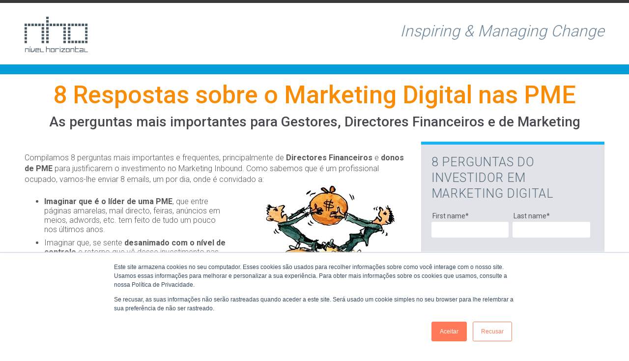

--- FILE ---
content_type: text/html; charset=UTF-8
request_url: https://ofertas.nho.pt/8-perguntas-importantes-para-investir-em-inbound-marketing
body_size: 5789
content:
<!doctype html><!--[if lt IE 7]> <html class="no-js lt-ie9 lt-ie8 lt-ie7" lang="en"> <![endif]--><!--[if IE 7]>    <html class="no-js lt-ie9 lt-ie8" lang="en">        <![endif]--><!--[if IE 8]>    <html class="no-js lt-ie9" lang="en">               <![endif]--><!--[if gt IE 8]><!--><html class="no-js" lang="en"><!--<![endif]--><head>
    <meta charset="utf-8">
    <meta http-equiv="X-UA-Compatible" content="IE=edge,chrome=1">
    <meta name="author" content="Nível Horizontal">
    <meta name="description" content="Conheça os principais conceitos e ferramentas do marketing digital para PME, com informações estratégicas e dicas práticas de implementação">
    <meta name="generator" content="HubSpot">
    <title>8 Perguntas Importantes para Investir em Inbound Marketing</title>
    <link rel="shortcut icon" href="https://ofertas.nho.pt/hubfs/favicon_nho-01-1.png">

    
    <meta name="viewport" content="width=device-width, initial-scale=1">

    <script src="/hs/hsstatic/jquery-libs/static-1.4/jquery/jquery-1.11.2.js"></script>
<script>hsjQuery = window['jQuery'];</script>
    <meta property="og:description" content="Conheça os principais conceitos e ferramentas do marketing digital para PME, com informações estratégicas e dicas práticas de implementação">
    <meta property="og:title" content="8 Perguntas Importantes para Investir em Inbound Marketing">
    <meta name="twitter:description" content="Conheça os principais conceitos e ferramentas do marketing digital para PME, com informações estratégicas e dicas práticas de implementação">
    <meta name="twitter:title" content="8 Perguntas Importantes para Investir em Inbound Marketing">

    

    
    <style>
a.cta_button{-moz-box-sizing:content-box !important;-webkit-box-sizing:content-box !important;box-sizing:content-box !important;vertical-align:middle}.hs-breadcrumb-menu{list-style-type:none;margin:0px 0px 0px 0px;padding:0px 0px 0px 0px}.hs-breadcrumb-menu-item{float:left;padding:10px 0px 10px 10px}.hs-breadcrumb-menu-divider:before{content:'›';padding-left:10px}.hs-featured-image-link{border:0}.hs-featured-image{float:right;margin:0 0 20px 20px;max-width:50%}@media (max-width: 568px){.hs-featured-image{float:none;margin:0;width:100%;max-width:100%}}.hs-screen-reader-text{clip:rect(1px, 1px, 1px, 1px);height:1px;overflow:hidden;position:absolute !important;width:1px}
</style>

    

    
<!--  Added by GoogleAnalytics integration -->
<script>
var _hsp = window._hsp = window._hsp || [];
_hsp.push(['addPrivacyConsentListener', function(consent) { if (consent.allowed || (consent.categories && consent.categories.analytics)) {
  (function(i,s,o,g,r,a,m){i['GoogleAnalyticsObject']=r;i[r]=i[r]||function(){
  (i[r].q=i[r].q||[]).push(arguments)},i[r].l=1*new Date();a=s.createElement(o),
  m=s.getElementsByTagName(o)[0];a.async=1;a.src=g;m.parentNode.insertBefore(a,m)
})(window,document,'script','//www.google-analytics.com/analytics.js','ga');
  ga('create','UA-6980274-1','auto');
  ga('send','pageview');
}}]);
</script>

<!-- /Added by GoogleAnalytics integration -->

    <link rel="canonical" href="https://ofertas.nho.pt/8-perguntas-importantes-para-investir-em-inbound-marketing">

<link rel="stylesheet" href="https://ofertas.nho.pt/hubfs/hub_generated/template_assets/1/398538499/1742693129942/template_Custom.min.css">




<meta property="og:url" content="https://ofertas.nho.pt/8-perguntas-importantes-para-investir-em-inbound-marketing">
<meta name="twitter:card" content="summary">
<link rel="stylesheet" href="//7052064.fs1.hubspotusercontent-na1.net/hubfs/7052064/hub_generated/template_assets/DEFAULT_ASSET/1767723259071/template_layout.min.css">



<link rel="stylesheet" href="https://ofertas.nho.pt/hubfs/hub_generated/template_assets/1/395738691/1742693129226/template_Pa-form.min.css">


    <!-- The style tag has been deprecated. Attached stylesheets are included in the required_head_tags page variable. -->


</head>
<body class="   hs-content-id-3027930093 hs-landing-page hs-page hs-content-path-8-perguntas-importantes-para-investir-em-inbound-m hs-content-name-mofu_email_8-dias-8-respostas-im-para-pme  " style="">
    <div class="header-container-wrapper">
    <div class="header-container container-fluid">

        <div class="row-fluid-wrapper row-depth-1 row-number-1 ">
        <div class="row-fluid ">
            <div class="span12 widget-span widget-type-cell pa-header" style="" data-widget-type="cell" data-x="0" data-w="12">

                <div class="row-fluid-wrapper row-depth-1 row-number-2 ">
                <div class="row-fluid ">
                    <div class="span12 widget-span widget-type-rich_text " style="" data-widget-type="rich_text" data-x="0" data-w="12">
                        <div class="cell-wrapper layout-widget-wrapper">
                            <span id="hs_cos_wrapper_module_1385779873234266" class="hs_cos_wrapper hs_cos_wrapper_widget hs_cos_wrapper_type_rich_text" style="" data-hs-cos-general-type="widget" data-hs-cos-type="rich_text"></span>
                        </div><!--end layout-widget-wrapper -->
                    </div><!--end widget-span -->
                </div><!--end row-->
                </div><!--end row-wrapper -->
                <div class="row-fluid-wrapper row-depth-1 row-number-3 ">
                <div class="row-fluid ">
                    <div class="span12 widget-span widget-type-cell page-center " style="" data-widget-type="cell" data-x="0" data-w="12">

                        <div class="row-fluid-wrapper row-depth-2 row-number-1 ">
                        <div class="row-fluid ">
                            <div class="span6 widget-span widget-type-linked_image " style="" data-widget-type="linked_image" data-x="0" data-w="6">
                                <div class="cell-wrapper layout-widget-wrapper">
                                    <span id="hs_cos_wrapper_module_1385779929259339" class="hs_cos_wrapper hs_cos_wrapper_widget hs_cos_wrapper_type_linked_image" style="" data-hs-cos-general-type="widget" data-hs-cos-type="linked_image"><a href="//www.nho.pt" id="hs-link-module_1385779929259339" style="border-width:0px;border:0px;"><img src="https://ofertas.nho.pt/hs-fs/hub/101362/file-384693225.png?width=129&amp;name=file-384693225.png" class="hs-image-widget " style="width:129px;border-width:0px;border:0px;" width="129" alt="Nível horizontal" title="Nível horizontal" srcset="https://ofertas.nho.pt/hs-fs/hub/101362/file-384693225.png?width=65&amp;name=file-384693225.png 65w, https://ofertas.nho.pt/hs-fs/hub/101362/file-384693225.png?width=129&amp;name=file-384693225.png 129w, https://ofertas.nho.pt/hs-fs/hub/101362/file-384693225.png?width=194&amp;name=file-384693225.png 194w, https://ofertas.nho.pt/hs-fs/hub/101362/file-384693225.png?width=258&amp;name=file-384693225.png 258w, https://ofertas.nho.pt/hs-fs/hub/101362/file-384693225.png?width=323&amp;name=file-384693225.png 323w, https://ofertas.nho.pt/hs-fs/hub/101362/file-384693225.png?width=387&amp;name=file-384693225.png 387w" sizes="(max-width: 129px) 100vw, 129px"></a></span>
                                </div><!--end layout-widget-wrapper -->
                            </div><!--end widget-span -->
                            <div class="span6 widget-span widget-type-rich_text pa-form-htitle" style="" data-widget-type="rich_text" data-x="6" data-w="6">
                                <div class="cell-wrapper layout-widget-wrapper">
                                    <span id="hs_cos_wrapper_module_1416881439763845" class="hs_cos_wrapper hs_cos_wrapper_widget hs_cos_wrapper_type_rich_text" style="" data-hs-cos-general-type="widget" data-hs-cos-type="rich_text"><h2>Inspiring &amp; Managing Change</h2></span>
                                </div><!--end layout-widget-wrapper -->
                            </div><!--end widget-span -->
                        </div><!--end row-->
                        </div><!--end row-wrapper -->
                    </div><!--end widget-span -->
            </div><!--end row-->
            </div><!--end row-wrapper -->
        </div><!--end widget-span -->
</div><!--end row-->
</div><!--end row-wrapper -->

    </div><!--end header -->
</div><!--end header wrapper -->

<div class="body-container-wrapper">
    <div class="body-container container-fluid">

        <div class="row-fluid-wrapper row-depth-1 row-number-1 ">
        <div class="row-fluid ">
            <div class="span12 widget-span widget-type-cell page-center" style="" data-widget-type="cell" data-x="0" data-w="12">

                <div class="row-fluid-wrapper row-depth-1 row-number-2 ">
                <div class="row-fluid ">
                    <div class="span12 widget-span widget-type-rich_text conteudo-pa" style="" data-widget-type="rich_text" data-x="0" data-w="12">
                        <div class="cell-wrapper layout-widget-wrapper">
                            <span id="hs_cos_wrapper_left_column" class="hs_cos_wrapper hs_cos_wrapper_widget hs_cos_wrapper_type_rich_text" style="" data-hs-cos-general-type="widget" data-hs-cos-type="rich_text"><h1>8 Respostas sobre o Marketing Digital nas PME</h1>
<h2>As perguntas mais importantes para Gestores,&nbsp;<span id="docs-internal-guid-96b3f684-2a53-4772-a827-afc9f8aca066"><span>Directores Financeiros e de Marketing</span></span></h2></span>
                        </div><!--end layout-widget-wrapper -->
                    </div><!--end widget-span -->
                </div><!--end row-->
                </div><!--end row-wrapper -->
                <div class="row-fluid-wrapper row-depth-1 row-number-3 ">
                <div class="row-fluid ">
                    <div class="span8 widget-span widget-type-cell conteudo-pa" style="" data-widget-type="cell" data-x="0" data-w="8">

                        <div class="row-fluid-wrapper row-depth-2 row-number-1 ">
                        <div class="row-fluid ">
                            <div class="span12 widget-span widget-type-rich_text " style="" data-widget-type="rich_text" data-x="0" data-w="12">
                                <div class="cell-wrapper layout-widget-wrapper">
                                    <span id="hs_cos_wrapper_module_138577891033795" class="hs_cos_wrapper hs_cos_wrapper_widget hs_cos_wrapper_type_rich_text" style="" data-hs-cos-general-type="widget" data-hs-cos-type="rich_text"><p>Compilamos 8 perguntas mais importantes e frequentes, principalmente de <strong>Directores Financeiros</strong> e <strong>donos de PME</strong> para justificarem o investimento no Marketing Inbound.&nbsp;Como sabemos que é um profissional ocupado, vamos-lhe enviar 8 emails, um por dia, onde é convidado a:<img src="https://ofertas.nho.pt/hs-fs/hubfs/Blog/Luta_pelo_dinheiro.jpg?width=365&amp;name=Luta_pelo_dinheiro.jpg" alt="Luta_pelo_dinheiro" width="365" style="width: 365px; float: right;" align="right" srcset="https://ofertas.nho.pt/hs-fs/hubfs/Blog/Luta_pelo_dinheiro.jpg?width=183&amp;name=Luta_pelo_dinheiro.jpg 183w, https://ofertas.nho.pt/hs-fs/hubfs/Blog/Luta_pelo_dinheiro.jpg?width=365&amp;name=Luta_pelo_dinheiro.jpg 365w, https://ofertas.nho.pt/hs-fs/hubfs/Blog/Luta_pelo_dinheiro.jpg?width=548&amp;name=Luta_pelo_dinheiro.jpg 548w, https://ofertas.nho.pt/hs-fs/hubfs/Blog/Luta_pelo_dinheiro.jpg?width=730&amp;name=Luta_pelo_dinheiro.jpg 730w, https://ofertas.nho.pt/hs-fs/hubfs/Blog/Luta_pelo_dinheiro.jpg?width=913&amp;name=Luta_pelo_dinheiro.jpg 913w, https://ofertas.nho.pt/hs-fs/hubfs/Blog/Luta_pelo_dinheiro.jpg?width=1095&amp;name=Luta_pelo_dinheiro.jpg 1095w" sizes="(max-width: 365px) 100vw, 365px"></p>
<ul>
<li><strong>Imaginar que é o líder de uma PME</strong>, que entre páginas amarelas, mail directo, feiras, anúncios em meios, adwords, etc. tem feito de tudo um pouco <span>nos últimos anos</span>.</li>
<li>Imaginar que, se sente <strong>desanimado com o nível de controlo</strong> e retorno que vê desse investimento nas abordagens de marketing tradicionais.</li>
<li>Imaginar ainda que, com tanta coisa a acontecer no mundo online, se sente<strong> inseguro sobre como, quando e por onde começar exactamente</strong>, para ver mais leads e vendas do cada vez maior mundo on-line.</li>
<li>Imaginar que está decepcionado por não conseguir descobrir,&nbsp;<strong>onde se estão a esconder os compradores dos seus produtos</strong>.</li>
</ul>
<p>Pois bem, se consegue algum conforto a imaginar tudo <span>isso</span>, e<span>&nbsp;já percorreu algum caminho do marketing digital e do inbound marketing,&nbsp;</span>as perguntas e respostas que preparamos são para si.</p>
<p><strong>Nota:</strong> Tenha estas perguntas presentes quando falar com um consultor de Marketing Digital, só lhe vai trazer mais clareza sobre o desenho do futuro do seu negócio.</p></span>
                                </div><!--end layout-widget-wrapper -->
                            </div><!--end widget-span -->
                        </div><!--end row-->
                        </div><!--end row-wrapper -->
                        <div class="row-fluid-wrapper row-depth-2 row-number-2 ">
                        <div class="row-fluid ">
                            <div class="span12 widget-span widget-type-cell social-wrap" style="" data-widget-type="cell" data-x="0" data-w="12">

                                <div class="row-fluid-wrapper row-depth-3 row-number-1 ">
                                <div class="row-fluid ">
                                    <div class="span12 widget-span widget-type-rich_text " style="" data-widget-type="rich_text" data-x="0" data-w="12">
                                        <div class="cell-wrapper layout-widget-wrapper">
                                            <span id="hs_cos_wrapper_module_138577906415797" class="hs_cos_wrapper hs_cos_wrapper_widget hs_cos_wrapper_type_rich_text" style="" data-hs-cos-general-type="widget" data-hs-cos-type="rich_text"><h6>Partilhe esta Página</h6></span>
                                        </div><!--end layout-widget-wrapper -->
                                    </div><!--end widget-span -->
                                </div><!--end row-->
                                </div><!--end row-wrapper -->
                                <div class="row-fluid-wrapper row-depth-3 row-number-2 ">
                                <div class="row-fluid ">
                                    <div class="span12 widget-span widget-type-social_sharing " style="" data-widget-type="social_sharing" data-x="0" data-w="12">
                                        <div class="cell-wrapper layout-widget-wrapper">
                                            <span id="hs_cos_wrapper_social_sharing" class="hs_cos_wrapper hs_cos_wrapper_widget hs_cos_wrapper_type_social_sharing" style="" data-hs-cos-general-type="widget" data-hs-cos-type="social_sharing"><a href="http://www.facebook.com/share.php?u=https%3A%2F%2Fofertas.nho.pt%2F8-perguntas-importantes-para-investir-em-inbound-marketing%3Futm_medium%3Dsocial%26utm_source%3Dfacebook" target="_blank" rel="noopener" style="width:24px;border-width:0px;border:0px;"><img src="https://static.hubspot.com/final/img/common/icons/social/facebook-24x24.png" class="hs-image-widget hs-image-social-sharing-24" style="max-height:24px;max-width:24px;border-width:0px;border:0px;" width="24" hspace="0" alt="Share on Facebook" loading="lazy"></a>&nbsp;<a href="http://www.linkedin.com/shareArticle?mini=true&amp;url=https%3A%2F%2Fofertas.nho.pt%2F8-perguntas-importantes-para-investir-em-inbound-marketing%3Futm_medium%3Dsocial%26utm_source%3Dlinkedin" target="_blank" rel="noopener" style="width:24px;border-width:0px;border:0px;"><img src="https://static.hubspot.com/final/img/common/icons/social/linkedin-24x24.png" class="hs-image-widget hs-image-social-sharing-24" style="max-height:24px;max-width:24px;border-width:0px;border:0px;" width="24" hspace="0" alt="Share on LinkedIn" loading="lazy"></a>&nbsp;<a href="https://twitter.com/intent/tweet?original_referer=https%3A%2F%2Fofertas.nho.pt%2F8-perguntas-importantes-para-investir-em-inbound-marketing%3Futm_medium%3Dsocial%26utm_source%3Dtwitter&amp;url=https%3A%2F%2Fofertas.nho.pt%2F8-perguntas-importantes-para-investir-em-inbound-marketing%3Futm_medium%3Dsocial%26utm_source%3Dtwitter&amp;source=tweetbutton&amp;text=8%20Perguntas%20Importantes%20para%20Investir%20em%20Inbound%20Marketing" target="_blank" rel="noopener" style="width:24px;border-width:0px;border:0px;"><img src="https://static.hubspot.com/final/img/common/icons/social/twitter-24x24.png" class="hs-image-widget hs-image-social-sharing-24" style="max-height:24px;max-width:24px;border-width:0px;border:0px;" width="24" hspace="0" alt="Share on Twitter" loading="lazy"></a>&nbsp;<a href="mailto:?subject=Check%20out%20https%3A%2F%2Fofertas.nho.pt%2F8-perguntas-importantes-para-investir-em-inbound-marketing%3Futm_medium%3Dsocial%26utm_source%3Demail%20&amp;body=Check%20out%20https%3A%2F%2Fofertas.nho.pt%2F8-perguntas-importantes-para-investir-em-inbound-marketing%3Futm_medium%3Dsocial%26utm_source%3Demail" target="_blank" rel="noopener" style="width:24px;border-width:0px;border:0px;"><img src="https://static.hubspot.com/final/img/common/icons/social/email-24x24.png" class="hs-image-widget hs-image-social-sharing-24" style="max-height:24px;max-width:24px;border-width:0px;border:0px;" width="24" hspace="0" alt="Share on Email" loading="lazy"></a></span>
                                        </div><!--end layout-widget-wrapper -->
                                    </div><!--end widget-span -->
                                </div><!--end row-->
                                </div><!--end row-wrapper -->
                            </div><!--end widget-span -->
                    </div><!--end row-->
                    </div><!--end row-wrapper -->
                </div><!--end widget-span -->
            <div class="span4 widget-span widget-type-form bl-pa" style="" data-widget-type="form" data-x="8" data-w="4">
                <div class="cell-wrapper layout-widget-wrapper">
                    <span id="hs_cos_wrapper_module_138577879070791" class="hs_cos_wrapper hs_cos_wrapper_widget hs_cos_wrapper_type_form" style="" data-hs-cos-general-type="widget" data-hs-cos-type="form"><h3 id="hs_cos_wrapper_module_138577879070791_title" class="hs_cos_wrapper form-title" data-hs-cos-general-type="widget_field" data-hs-cos-type="text">8 Perguntas do Investidor em Marketing Digital</h3>

<div id="hs_form_target_module_138577879070791"></div>









</span>
                </div><!--end layout-widget-wrapper -->
            </div><!--end widget-span -->
        </div><!--end row-->
        </div><!--end row-wrapper -->
    </div><!--end widget-span -->
</div><!--end row-->
</div><!--end row-wrapper -->

    </div><!--end body -->
</div><!--end body wrapper -->

<div class="footer-container-wrapper">
    <div class="footer-container container-fluid">

        <div class="row-fluid-wrapper row-depth-1 row-number-1 ">
        <div class="row-fluid ">
            <div class="span12 widget-span widget-type-cell " style="" data-widget-type="cell" data-x="0" data-w="12">

                <div class="row-fluid-wrapper row-depth-1 row-number-2 ">
                <div class="row-fluid ">
                    <div class="span12 widget-span widget-type-global_group footer-wrapper" style="" data-widget-type="global_group" data-x="0" data-w="12">
<div class="" data-global-widget-path="generated_global_groups/386493555.html"><div class="row-fluid-wrapper row-depth-1 row-number-1 ">
<div class="row-fluid ">
<div class="span12 widget-span widget-type-cell page-center" style="" data-widget-type="cell" data-x="0" data-w="12">

<div class="row-fluid-wrapper row-depth-1 row-number-2 ">
<div class="row-fluid ">
<div class="span3 widget-span widget-type-rich_text " style="" data-widget-type="rich_text" data-x="0" data-w="3">
<div class="cell-wrapper layout-widget-wrapper">
<span id="hs_cos_wrapper_module_138486762213710" class="hs_cos_wrapper hs_cos_wrapper_widget hs_cos_wrapper_type_rich_text" style="" data-hs-cos-general-type="widget" data-hs-cos-type="rich_text"><p><img src="https://ofertas.nho.pt/hs-fs/hubfs/logo_NHO_Google-01-1.png?width=150&amp;name=logo_NHO_Google-01-1.png" alt="logo_NHO_Google-01-1" width="150" style="width: 150px;" srcset="https://ofertas.nho.pt/hs-fs/hubfs/logo_NHO_Google-01-1.png?width=75&amp;name=logo_NHO_Google-01-1.png 75w, https://ofertas.nho.pt/hs-fs/hubfs/logo_NHO_Google-01-1.png?width=150&amp;name=logo_NHO_Google-01-1.png 150w, https://ofertas.nho.pt/hs-fs/hubfs/logo_NHO_Google-01-1.png?width=225&amp;name=logo_NHO_Google-01-1.png 225w, https://ofertas.nho.pt/hs-fs/hubfs/logo_NHO_Google-01-1.png?width=300&amp;name=logo_NHO_Google-01-1.png 300w, https://ofertas.nho.pt/hs-fs/hubfs/logo_NHO_Google-01-1.png?width=375&amp;name=logo_NHO_Google-01-1.png 375w, https://ofertas.nho.pt/hs-fs/hubfs/logo_NHO_Google-01-1.png?width=450&amp;name=logo_NHO_Google-01-1.png 450w" sizes="(max-width: 150px) 100vw, 150px"></p>
<p class="col-logo-mail"><a href="mailto:hello@nho.pt?Subject=Contacto%20Via%20Site">hello@nho.pt</a></p>
<p class="col-logo-mail"><a href="https://www.nho.pt/politica-de-privacidade">Política de Privacidade</a></p></span>
</div><!--end layout-widget-wrapper -->
</div><!--end widget-span -->
<div class="span5 widget-span widget-type-rich_text " style="" data-widget-type="rich_text" data-x="3" data-w="5">
<div class="cell-wrapper layout-widget-wrapper">
<span id="hs_cos_wrapper_module_138486762213711" class="hs_cos_wrapper hs_cos_wrapper_widget hs_cos_wrapper_type_rich_text" style="" data-hs-cos-general-type="widget" data-hs-cos-type="rich_text"><h6>Nível Horizontal</h6>
<ul>
<li><a href="//www.nho.pt/abordagem-inbound-marketing-vendas">Abordagem Inbound Marketing</a></li>
<li><a href="//www.nho.pt/servicos-marketing-digital-portugal">Serviços Marketing digital</a></li>
<li><a href="//www.nho.pt/servicos-inbound-marketing-portugal">Inbound Marketing</a></li>
<li><a href="//www.nho.pt/criacao-redesenho-design-websites">Criação/Redesign de Sites</a></li>
</ul>
<ul>
<li><a href="//www.nho.pt/crm-gratuito-para-pme-hubspot-portugal-angola-mocambique">CRM Grátis</a></li>
<li><a href="//www.nho.pt/recursos-para-aprender-inbound-marketing">Recursos Inbound</a></li>
<li><a href="//www.nho.pt/hubspot-portugal">Hubspot Portugal</a></li>
<li><a href="//www.nho.pt/blog">Blog Marketing Digital</a></li>
</ul></span>
</div><!--end layout-widget-wrapper -->
</div><!--end widget-span -->
<div class="span2 widget-span widget-type-rich_text rodape-social" style="" data-widget-type="rich_text" data-x="8" data-w="2">
<div class="cell-wrapper layout-widget-wrapper">
<span id="hs_cos_wrapper_module_138486762213712" class="hs_cos_wrapper hs_cos_wrapper_widget hs_cos_wrapper_type_rich_text" style="" data-hs-cos-general-type="widget" data-hs-cos-type="rich_text"><h6>Siga-nos</h6>
<p><a href="https://www.facebook.com/nho.pt" target="_blank" rel="noopener"><img title="Facebook" src="https://ofertas.nho.pt/hs-fs/file-384631902-png/Icons/facebook.png" alt="Facebook"></a><a href="http://www.linkedin.com/company/2410330" target="_blank" rel="noopener"><img title="Linkedin" src="https://ofertas.nho.pt/hs-fs/file-383891171-png/Icons/linkedin.png" alt="Linkedin"></a><a href="https://twitter.com/nivelhorizontal" target="_blank" rel="noopener"><img title="Twitter" src="https://ofertas.nho.pt/hs-fs/file-384643562-png/Icons/twitter.png" alt="Twitter"></a></p></span>
</div><!--end layout-widget-wrapper -->
</div><!--end widget-span -->
<div class="span2 widget-span widget-type-rich_text rodape-parceiros" style="" data-widget-type="rich_text" data-x="10" data-w="2">
<div class="cell-wrapper layout-widget-wrapper">
<span id="hs_cos_wrapper_module_138486762213713" class="hs_cos_wrapper hs_cos_wrapper_widget hs_cos_wrapper_type_rich_text" style="" data-hs-cos-general-type="widget" data-hs-cos-type="rich_text"><p><img title="Hubspot Certified Partner" src="https://ofertas.nho.pt/hs-fs/file-383870516-png/images/template/hubspot-partner.png" alt="Hubspot Certified Partner"></p>
<p><img src="https://ofertas.nho.pt/hs-fs/hub/101362/file-385669228.png?width=110&amp;name=file-385669228.png" alt="salesforce-logo" title="salesforce-logo" width="110" caption="false" data-constrained="true" style="width: 110px;" srcset="https://ofertas.nho.pt/hs-fs/hub/101362/file-385669228.png?width=55&amp;name=file-385669228.png 55w, https://ofertas.nho.pt/hs-fs/hub/101362/file-385669228.png?width=110&amp;name=file-385669228.png 110w, https://ofertas.nho.pt/hs-fs/hub/101362/file-385669228.png?width=165&amp;name=file-385669228.png 165w, https://ofertas.nho.pt/hs-fs/hub/101362/file-385669228.png?width=220&amp;name=file-385669228.png 220w, https://ofertas.nho.pt/hs-fs/hub/101362/file-385669228.png?width=275&amp;name=file-385669228.png 275w, https://ofertas.nho.pt/hs-fs/hub/101362/file-385669228.png?width=330&amp;name=file-385669228.png 330w" sizes="(max-width: 110px) 100vw, 110px"></p></span>
</div><!--end layout-widget-wrapper -->
</div><!--end widget-span -->
</div><!--end row-->
</div><!--end row-wrapper -->

<div class="row-fluid-wrapper row-depth-1 row-number-3 ">
<div class="row-fluid ">
<div class="span12 widget-span widget-type-rich_text infcopy" style="" data-widget-type="rich_text" data-x="0" data-w="12">
<div class="cell-wrapper layout-widget-wrapper">
<span id="hs_cos_wrapper_module_138486762213714" class="hs_cos_wrapper hs_cos_wrapper_widget hs_cos_wrapper_type_rich_text" style="" data-hs-cos-general-type="widget" data-hs-cos-type="rich_text"><p align="center">© 2020 Nível Horizontal - Inbound Marketing</p></span>
</div><!--end layout-widget-wrapper -->
</div><!--end widget-span -->
</div><!--end row-->
</div><!--end row-wrapper -->

</div><!--end widget-span -->
</div><!--end row-->
</div><!--end row-wrapper -->
</div>
                    </div><!--end widget-span -->
                </div><!--end row-->
                </div><!--end row-wrapper -->
            </div><!--end widget-span -->
    </div><!--end row-->
    </div><!--end row-wrapper -->

    </div><!--end footer -->
</div><!--end footer wrapper -->


    
<!-- HubSpot performance collection script -->
<script defer src="/hs/hsstatic/content-cwv-embed/static-1.1293/embed.js"></script>

    <!--[if lte IE 8]>
    <script charset="utf-8" src="https://js.hsforms.net/forms/v2-legacy.js"></script>
    <![endif]-->

<script data-hs-allowed="true" src="/_hcms/forms/v2.js"></script>

    <script data-hs-allowed="true">
        var options = {
            portalId: '101362',
            formId: '1dd9d176-1ad4-4afb-93ca-178fbd8fbdfe',
            formInstanceId: '6316',
            
            pageId: '3027930093',
            
            region: 'na1',
            
            followUpEmailId: 3103020957,
            followUpEmailCampaignId: 20542549,
            
            
            
            notificationRecipients: 'p2ANqtz-87uJ5IL2e9-KGys8AW_LqCsaVkQkN-un_jPkHrPq2ukI-xB9rOVNHclIEsLJdY5jhJn2s4zsQeqHa93H2k2CL0yAGnPA',
            
            
            pageName: "8 Perguntas Importantes para Investir em Inbound Marketing",
            
            
            redirectUrl: "https:\/\/ofertas.nho.pt\/obrigado-e-analise",
            
            
            
            
            
            css: '',
            target: '#hs_form_target_module_138577879070791',
            
            
            
            
            
            
            
            contentType: "landing-page",
            
            
            
            formsBaseUrl: '/_hcms/forms/',
            
            
            
            formData: {
                cssClass: 'hs-form stacked hs-custom-form'
            }
        };

        options.getExtraMetaDataBeforeSubmit = function() {
            var metadata = {};
            

            if (hbspt.targetedContentMetadata) {
                var count = hbspt.targetedContentMetadata.length;
                var targetedContentData = [];
                for (var i = 0; i < count; i++) {
                    var tc = hbspt.targetedContentMetadata[i];
                     if ( tc.length !== 3) {
                        continue;
                     }
                     targetedContentData.push({
                        definitionId: tc[0],
                        criterionId: tc[1],
                        smartTypeId: tc[2]
                     });
                }
                metadata["targetedContentMetadata"] = JSON.stringify(targetedContentData);
            }

            return metadata;
        };

        hbspt.forms.create(options);
    </script>


<!-- Start of HubSpot Analytics Code -->
<script type="text/javascript">
var _hsq = _hsq || [];
_hsq.push(["setContentType", "landing-page"]);
_hsq.push(["setCanonicalUrl", "https:\/\/ofertas.nho.pt\/8-perguntas-importantes-para-investir-em-inbound-marketing"]);
_hsq.push(["setPageId", "3027930093"]);
_hsq.push(["setContentMetadata", {
    "contentPageId": 3027930093,
    "legacyPageId": "3027930093",
    "contentFolderId": null,
    "contentGroupId": null,
    "abTestId": null,
    "languageVariantId": 3027930093,
    "languageCode": null,
    
    
}]);
</script>

<script type="text/javascript" id="hs-script-loader" async defer src="/hs/scriptloader/101362.js"></script>
<!-- End of HubSpot Analytics Code -->


<script type="text/javascript">
var hsVars = {
    render_id: "f86589bd-3349-4efe-82c4-beebb97b90b5",
    ticks: 1767758532251,
    page_id: 3027930093,
    
    content_group_id: 0,
    portal_id: 101362,
    app_hs_base_url: "https://app.hubspot.com",
    cp_hs_base_url: "https://cp.hubspot.com",
    language: "en",
    analytics_page_type: "landing-page",
    scp_content_type: "",
    
    analytics_page_id: "3027930093",
    category_id: 1,
    folder_id: 0,
    is_hubspot_user: false
}
</script>


<script defer src="/hs/hsstatic/HubspotToolsMenu/static-1.432/js/index.js"></script>

<!-- start Main.js DO NOT REMOVE --> 
 
<script src="https://ofertas.nho.pt/hubfs/hub_generated/template_assets/1/2774013144/1742693137003/template_Companymain.js"></script> 
 
<!-- end Main.js -->





    <!-- Generated by the HubSpot Template Builder - template version 1.03 -->

</body></html>

--- FILE ---
content_type: text/css
request_url: https://ofertas.nho.pt/hubfs/hub_generated/template_assets/1/398538499/1742693129942/template_Custom.min.css
body_size: 2408
content:
@import url(http://fonts.googleapis.com/css?family=Roboto:100,300,400,500,700);.row-fluid{width:100%;*zoom:1}.row-fluid:before,.row-fluid:after{display:table;content:""}.row-fluid:after{clear:both}.row-fluid [class*="span"]{display:block;float:left;width:100%;min-height:28px;margin-left:2.127659574%;*margin-left:2.0744680846382977%;-webkit-box-sizing:border-box;-moz-box-sizing:border-box;-ms-box-sizing:border-box;box-sizing:border-box}.row-fluid [class*="span"]:first-child{margin-left:0}.row-fluid .span12{width:99.99999998999999%;*width:99.94680850063828%}.row-fluid .span11{width:91.489361693%;*width:91.4361702036383%}.row-fluid .span10{width:82.97872339599999%;*width:82.92553190663828%}.row-fluid .span9{width:74.468085099%;*width:74.4148936096383%}.row-fluid .span8{width:65.95744680199999%;*width:65.90425531263828%}.row-fluid .span7{width:57.446808505%;*width:57.3936170156383%}.row-fluid .span6{width:48.93617020799999%;*width:48.88297871863829%}.row-fluid .span5{width:40.425531911%;*width:40.3723404216383%}.row-fluid .span4{width:31.914893614%;*width:31.8617021246383%}.row-fluid .span3{width:23.404255317%;*width:23.3510638276383%}.row-fluid .span2{width:14.89361702%;*width:14.8404255306383%}.row-fluid .span1{width:6.382978723%;*width:6.329787233638298%}.container-fluid{*zoom:1}.container-fluid:before,.container-fluid:after{display:table;content:""}.container-fluid:after{clear:both}@media(max-width:767px){.row-fluid{width:100%}.row-fluid [class*="span"]{display:block;float:none;width:auto;margin-left:0}}@media(min-width:768px) and (max-width:1139px){.row-fluid{width:100%;*zoom:1}.row-fluid:before,.row-fluid:after{display:table;content:""}.row-fluid:after{clear:both}.row-fluid [class*="span"]{display:block;float:left;width:100%;min-height:28px;margin-left:2.762430939%;*margin-left:2.709239449638298%;-webkit-box-sizing:border-box;-moz-box-sizing:border-box;-ms-box-sizing:border-box;box-sizing:border-box}.row-fluid [class*="span"]:first-child{margin-left:0}.row-fluid .span12{width:99.999999993%;*width:99.9468085036383%}.row-fluid .span11{width:91.436464082%;*width:91.38327259263829%}.row-fluid .span10{width:82.87292817100001%;*width:82.8197366816383%}.row-fluid .span9{width:74.30939226%;*width:74.25620077063829%}.row-fluid .span8{width:65.74585634900001%;*width:65.6926648596383%}.row-fluid .span7{width:57.182320438000005%;*width:57.129128948638304%}.row-fluid .span6{width:48.618784527%;*width:48.5655930376383%}.row-fluid .span5{width:40.055248616%;*width:40.0020571266383%}.row-fluid .span4{width:31.491712705%;*width:31.4385212156383%}.row-fluid .span3{width:22.928176794%;*width:22.874985304638297%}.row-fluid .span2{width:14.364640883%;*width:14.311449393638298%}.row-fluid .span1{width:5.801104972%;*width:5.747913482638298%}}@media(min-width:1280px){.row-fluid{width:100%;*zoom:1}.row-fluid:before,.row-fluid:after{display:table;content:""}.row-fluid:after{clear:both}.row-fluid [class*="span"]{display:block;float:left;width:100%;min-height:28px;margin-left:2.564102564%;*margin-left:2.510911074638298%;-webkit-box-sizing:border-box;-moz-box-sizing:border-box;-ms-box-sizing:border-box;box-sizing:border-box}.row-fluid [class*="span"]:first-child{margin-left:0}.row-fluid .span12{width:100%;*width:99.94680851063829%}.row-fluid .span11{width:91.45299145300001%;*width:91.3997999636383%}.row-fluid .span10{width:82.905982906%;*width:82.8527914166383%}.row-fluid .span9{width:74.358974359%;*width:74.30578286963829%}.row-fluid .span8{width:65.81196581200001%;*width:65.7587743226383%}.row-fluid .span7{width:57.264957265%;*width:57.2117657756383%}.row-fluid .span6{width:48.717948718%;*width:48.6647572286383%}.row-fluid .span5{width:40.170940171000005%;*width:40.117748681638304%}.row-fluid .span4{width:31.623931624%;*width:31.5707401346383%}.row-fluid .span3{width:23.076923077%;*width:23.0237315876383%}.row-fluid .span2{width:14.529914530000001%;*width:14.4767230406383%}.row-fluid .span1{width:5.982905983%;*width:5.929714493638298%}}.clearfix{*zoom:1}.clearfix:before,.clearfix:after{display:table;content:""}.clearfix:after{clear:both}.hide{display:none}.show{display:block}.invisible{visibility:hidden}.hidden{display:none;visibility:hidden}.visible-phone{display:none !important}.visible-tablet{display:none !important}.hidden-desktop{display:none !important}@media(max-width:767px){.visible-phone{display:inherit !important}.hidden-phone{display:none !important}.hidden-desktop{display:inherit !important}.visible-desktop{display:none !important}}@media(min-width:768px) and (max-width:1139px){.visible-tablet{display:inherit !important}.hidden-tablet{display:none !important}.hidden-desktop{display:inherit !important}.visible-desktop{display:none !important}}.page-center{max-width:1180px;margin:0 auto !important;float:none !important}.legal-consent-container p{font-size:13px;font-weight:300;color:#727272;line-height:1.2em;margin-top:5px;padding:0px 10px 5px 10px !important}.legal-consent-container [type="checkbox"]{position:relative !important;top:0px !important;margin-right:15px;display:inline-block;max-width:18px !important;height:18px !important;margin:0px 10px 0 0;vertical-align:middle;background:url(https://s3-us-west-2.amazonaws.com/s.cdpn.io/210284/check_radio_sheet.png) left top no-repeat !important;cursor:pointer}.legal-consent-container ul.inputs-list{list-style-type:none;margin:0px;padding:0px}.error-links h2{font-size:30px;color:#121212;margin:0;padding:0px 0px 25px 0px;font-family:'Roboto',sans-serif !important;font-weight:300}.error-links a,.error-links a:visited{text-decoration:none;color:#2da3ea;font-family:'Roboto',sans-serif !important;font-size:16px}.error-links a:hover{text-decoration:underline}.error-links ul{color:#717484;margin:0}.error-links ul li{font-size:16px;font-family:'Roboto',sans-serif}.lst-rss h2{font-size:30px;color:#121212;margin:0;padding:0px 0px 25px 0px;font-family:'Roboto',sans-serif !important;font-weight:300}.lst-rss{color:#717484;font-family:'Roboto',sans-serif !important}.lst-rss a,.lst-rss a:visited{text-decoration:none;color:#2da3ea;font-family:'Roboto',sans-serif !important;font-size:16px}.lst-rss a:hover{text-decoration:underline}#header-cont{width:100%;position:fixed;top:0px;z-index:9999}.header{height:128px;background:#1f2227;opacity:.9;filter:alpha(opacity=90)}.cta-header{margin-top:6px}.cta-header p{text-align:right;margin:0;padding:0}@media(max-width:767px){.cta-header{margin-top:-10px !important}.header{height:124px !important}}.preferencias-wrap-right{font-family:'Roboto',sans-serif}.preferencias-wrap-right h2{font-family:'Roboto',sans-serif !important;margin:0px;padding:0px 0px 30px 0px;font-size:32px;font-weight:500;color:#00b2b2}.preferencias-wrap-right p{font-family:'Roboto',sans-serif;font-size:14px;color:#333;line-height:1.5em}.preferencias-wrap-right .hs-button.primary{background:#f36f21;border-style:solid;border-color:#f36f21;border-width:1px;padding:14px 30px;display:inline-block;margin-bottom:10px;font-weight:600 !important;text-align:center;vertical-align:middle;cursor:pointer;background-image:none;white-space:nowrap;font-size:100%;line-height:1.42857143;text-decoration:none;color:#fff;border-radius:4px !important;-webkit-appearance:none;width:auto}.preferencias-wrap-right .hs-button.primary:hover{border-width:1px;border-color:#ff8000;background:#ff5c26;color:#FFF}.preferencias-wrap{font-family:'Roboto',sans-serif}.preferencias-wrap h2{font-family:'Roboto',sans-serif !important;margin:0px;padding:0px 0px 30px 0px;font-size:32px;font-weight:500;color:#00b2b2}.preferencias-wrap p{font-family:'Roboto',sans-serif;font-size:14px;color:#333;line-height:1.5em}.preferencias-wrap ul li{list-style-type:none}.preferencias-wrap a,.preferencias-wrap a:visited{color:#00b2b2;text-decoration:none}.preferencias-wrap a:hover{text-decoration:underline}.preferencias-wrap .hs-input{width:100% !important;border:none !important;min-height:36px !important;font-family:'Roboto',sans-serif !important;background:#fff !important;border:1px solid #d5d8db !important;border-radius:4px !important;margin-bottom:20px}.preferencias-wrap label{color:#505050;margin-bottom:6px !important;font-size:95%;font-weight:400 !important}.preferencias-wrap .hs-form-required{display:none !important}.preferencias-wrap input[type=checkbox]{float:left;background:#fff !important;margin:-10px 8px 0px 2px !important;width:18px !important;height:18px !important}.preferencias-wrap .hs-button.primary{background:#f36f21;border-style:solid;border-color:#f36f21;border-width:1px;padding:14px 30px;display:inline-block;margin-bottom:10px;font-weight:600 !important;text-align:center;vertical-align:middle;cursor:pointer;background-image:none;white-space:nowrap;font-size:100%;line-height:1.42857143;text-decoration:none;color:#fff;border-radius:4px !important;-webkit-appearance:none;width:auto}.preferencias-wrap .hs-button.primary:hover{border-width:1px;border-color:#ff8000;background:#ff5c26;color:#FFF}p.header{background:#fff;height:30px;font-family:'Roboto',sans-serif}.hero-image-back{min-height:450px !important;margin-bottom:0;z-index:999;position:relative;margin-top:118px;text-align:center}.hero-image-back h1{padding:7% 1% 1% 1%;color:#fff;text-transform:uppercase;font-size:270%;font-weight:300;line-height:1.4em}.hero-image-back p{color:#fff;line-height:1.6em;margin:0;padding:0 50% 2% 0%;font-size:110%}.wrap-ebook-global{background:#03b1e4;padding:20px 0 20px 0}.wrap-ebook-global h3{text-align:right;font-size:170%;color:#121212;font-weight:400;text-transform:uppercase;margin:0;padding:0px 0px 20px 20px}.wrap-ebook-global h4{text-align:right;font-size:95%;color:#121212;font-weight:400;text-transform:uppercase;margin:0;padding:0px 0px 25px 20px}.wrap-ebook-global p{text-align:right;color:#121212;font-size:110%;margin:0;padding:0px 0px 15px 0px}.bloco-intro-abordagem{margin:30px 0px 30px 0px}.bloco-intro-abordagem h2{text-align:center;color:#121212;margin:0;padding:10px 10px 30px 10px;font-size:280%;font-weight:600}.bloco-intro-abordagem h3{text-align:center;color:#121212;margin:0;padding:10px 10px 14px 10px;font-size:170%;font-weight:400}.bloco-intro-abordagem p{margin:0;padding:8px 5px 14px 5px;font-size:100%;line-height:1.6em;text-align:center}.cta-final{min-height:450px !important;margin-bottom:0;margin-top:50px;text-align:center}.cta-final h2{color:#fff;font-weight:600;margin:0;padding:50px 10px 10px 10px;font-size:270%}.cta-final h3{color:#fff;font-weight:300;margin:0;padding:40px 10px 10px 10px;font-size:210%}.bloco-conteudo-2{margin:30px 0px 0px 0px}.bloco-conteudo-2 h2{text-align:center;color:#121212;margin:0;padding:10px 10px 30px 10px;font-size:280%;font-weight:600}.bloco-conteudo-2 h4{text-align:center;color:#121212;margin:0;padding:30px 10px 10px 10px;font-size:120%;font-weight:600}.bloco-conteudo-2 p{text-align:center;margin:0;padding:1% 5% 1% 5%;font-size:110%;font-weight:300;line-height:1.5em}.iconx{display:inline-block;padding:0px 12px 20px 12px}.bloco-resultadosx{margin-bottom:30px;text-align:center}.bloco-resultadosx h2{text-align:center;color:#fff;margin:0;padding:5% 2% 0% 2%;font-size:290%;font-weight:600}.bloco-resultadosx p{color:#fff;font-weight:400;margin:0;font-size:120%;padding:0px 20px 35px 20px;line-height:1.4em}.ab-one{background:#f5853c;color:#fff;min-height:460px}.ab-one h3{color:#fff}.ab-two{background:#ef5363;color:#fff}.ab-two h3{color:#fff}.ab-three{background:#06b1ef;color:#fff}.ab-three h3{color:#fff}.hero-image-back-recursos{min-height:420px !important;margin-bottom:0;z-index:999;position:relative;margin-top:118px;text-align:center}.hero-image-back-recursos h1{padding:7% 1% 1% 1%;color:#fff;text-transform:uppercase;font-size:290%;font-weight:600;line-height:1.4em}.hero-image-back-recursos p{color:#fff;line-height:1.6em;margin:0;padding:0 5% 2% 5%;font-size:120%;text-align:center}.recursos-box-main{min-height:430px;position:relative;box-shadow:0 1px 5px rgba(0,0,0,0.2);margin:20px 0px 20px 0px}.recursos-box-main p{margin:0;padding:2px}.recursos-box-main h2{margin:0;padding:15px;font-weight:600}.recursos-box-main h2 a,.recursos-box-main h2 a:visited{font-size:120%;color:#333;text-decoration:none}.recursos-box-main h2 a:hover{color:#121212;text-decoration:underline}.recursos-box-main-sub{min-height:430px;position:relative;box-shadow:0 1px 5px rgba(0,0,0,0.2);margin:20px 0px 20px 0px}.recursos-box-main-sub p{margin:0;padding:2px}.recursos-box-main-sub h2{margin:0;padding:15px;font-weight:600}.recursos-box-main-sub h2 a,.recursos-box-main-sub h2 a:visited{font-size:90%;color:#333;text-decoration:none}.recursos-box-main-sub h2 a:hover{color:#121212;text-decoration:underline}.recursos-box-main-sub h3{margin:0;padding:15px;font-weight:600;color:#89a;font-size:105%}.recursos-box{box-shadow:0 1px 5px rgba(0,0,0,0.2);min-height:300px;position:relative}.recursos-box p{margin:0;padding:2px}.recursos-box h2{margin:0;padding:10px 15px 5px 15px;font-weight:600;line-height:15px}.recursos-box h2 a,.recursos-box h2 a:visited{font-size:75%;color:#333;text-decoration:none}.recursos-box h2 a:hover{color:#121212;text-decoration:underline}.recursos-box h3{margin:0;padding:5px 15px 10px 15px;font-weight:400;color:#89a;font-size:90%}.recursos-tag{position:absolute;bottom:2px;right:2px;display:block;padding:8px 14px 8px 14px;background:#39cffb;color:#fff;font-weight:600;font-size:100%}.recursos-tag-blog{position:absolute;bottom:2px;right:2px;display:block;padding:8px 14px 8px 14px;background:#ff7f00;color:#fff;font-weight:600;font-size:100%}.recursos-tag-video{position:absolute;bottom:2px;right:2px;display:block;padding:8px 14px 8px 14px;background:#d90000;color:#fff;font-weight:600;font-size:100%}.recursos-tag-webinar{position:absolute;bottom:2px;right:2px;display:block;padding:8px 14px 8px 14px;background:#8ad1c9;color:#fff;font-weight:600;font-size:100%}.recursos-box-mini{box-shadow:0 1px 5px rgba(0,0,0,0.2);min-height:250px;position:relative}.recursos-box-mini p{margin:0;padding:2px}.recursos-box-mini h2{margin:0;padding:10px 15px 5px 15px;font-weight:600;line-height:15px}.recursos-box-mini h2 a,.recursos-box-mini h2 a:visited{font-size:70%;color:#333;text-decoration:none}.recursos-box-mini h2 a:hover{color:#121212;text-decoration:underline}.recursos-box-mini h3{margin:0;padding:5px 15px 10px 15px;font-weight:400;color:#89a;font-size:90%;line-height:14px}

--- FILE ---
content_type: text/css
request_url: https://ofertas.nho.pt/hubfs/hub_generated/template_assets/1/395738691/1742693129226/template_Pa-form.min.css
body_size: 8047
content:
@import url(http://fonts.googleapis.com/css?family=Roboto:100,300,400,500,700);.row-fluid{width:100%;*zoom:1}.row-fluid:before,.row-fluid:after{display:table;content:""}.row-fluid:after{clear:both}.row-fluid [class*="span"]{display:block;float:left;width:100%;min-height:28px;margin-left:2.127659574%;*margin-left:2.0744680846382977%;-webkit-box-sizing:border-box;-moz-box-sizing:border-box;-ms-box-sizing:border-box;box-sizing:border-box}.row-fluid [class*="span"]:first-child{margin-left:0}.row-fluid .span12{width:99.99999998999999%;*width:99.94680850063828%}.row-fluid .span11{width:91.489361693%;*width:91.4361702036383%}.row-fluid .span10{width:82.97872339599999%;*width:82.92553190663828%}.row-fluid .span9{width:74.468085099%;*width:74.4148936096383%}.row-fluid .span8{width:65.95744680199999%;*width:65.90425531263828%}.row-fluid .span7{width:57.446808505%;*width:57.3936170156383%}.row-fluid .span6{width:48.93617020799999%;*width:48.88297871863829%}.row-fluid .span5{width:40.425531911%;*width:40.3723404216383%}.row-fluid .span4{width:31.914893614%;*width:31.8617021246383%}.row-fluid .span3{width:23.404255317%;*width:23.3510638276383%}.row-fluid .span2{width:14.89361702%;*width:14.8404255306383%}.row-fluid .span1{width:6.382978723%;*width:6.329787233638298%}.container-fluid{*zoom:1}.container-fluid:before,.container-fluid:after{display:table;content:""}.container-fluid:after{clear:both}@media(max-width:767px){.row-fluid{width:100%}.row-fluid [class*="span"]{display:block;float:none;width:auto;margin-left:0}}@media(min-width:768px) and (max-width:1139px){.row-fluid{width:100%;*zoom:1}.row-fluid:before,.row-fluid:after{display:table;content:""}.row-fluid:after{clear:both}.row-fluid [class*="span"]{display:block;float:left;width:100%;min-height:28px;margin-left:2.762430939%;*margin-left:2.709239449638298%;-webkit-box-sizing:border-box;-moz-box-sizing:border-box;-ms-box-sizing:border-box;box-sizing:border-box}.row-fluid [class*="span"]:first-child{margin-left:0}.row-fluid .span12{width:99.999999993%;*width:99.9468085036383%}.row-fluid .span11{width:91.436464082%;*width:91.38327259263829%}.row-fluid .span10{width:82.87292817100001%;*width:82.8197366816383%}.row-fluid .span9{width:74.30939226%;*width:74.25620077063829%}.row-fluid .span8{width:65.74585634900001%;*width:65.6926648596383%}.row-fluid .span7{width:57.182320438000005%;*width:57.129128948638304%}.row-fluid .span6{width:48.618784527%;*width:48.5655930376383%}.row-fluid .span5{width:40.055248616%;*width:40.0020571266383%}.row-fluid .span4{width:31.491712705%;*width:31.4385212156383%}.row-fluid .span3{width:22.928176794%;*width:22.874985304638297%}.row-fluid .span2{width:14.364640883%;*width:14.311449393638298%}.row-fluid .span1{width:5.801104972%;*width:5.747913482638298%}}@media(min-width:1280px){.row-fluid{width:100%;*zoom:1}.row-fluid:before,.row-fluid:after{display:table;content:""}.row-fluid:after{clear:both}.row-fluid [class*="span"]{display:block;float:left;width:100%;min-height:28px;margin-left:2.564102564%;*margin-left:2.510911074638298%;-webkit-box-sizing:border-box;-moz-box-sizing:border-box;-ms-box-sizing:border-box;box-sizing:border-box}.row-fluid [class*="span"]:first-child{margin-left:0}.row-fluid .span12{width:100%;*width:99.94680851063829%}.row-fluid .span11{width:91.45299145300001%;*width:91.3997999636383%}.row-fluid .span10{width:82.905982906%;*width:82.8527914166383%}.row-fluid .span9{width:74.358974359%;*width:74.30578286963829%}.row-fluid .span8{width:65.81196581200001%;*width:65.7587743226383%}.row-fluid .span7{width:57.264957265%;*width:57.2117657756383%}.row-fluid .span6{width:48.717948718%;*width:48.6647572286383%}.row-fluid .span5{width:40.170940171000005%;*width:40.117748681638304%}.row-fluid .span4{width:31.623931624%;*width:31.5707401346383%}.row-fluid .span3{width:23.076923077%;*width:23.0237315876383%}.row-fluid .span2{width:14.529914530000001%;*width:14.4767230406383%}.row-fluid .span1{width:5.982905983%;*width:5.929714493638298%}}.clearfix{*zoom:1}.clearfix:before,.clearfix:after{display:table;content:""}.clearfix:after{clear:both}.hide{display:none}.show{display:block}.invisible{visibility:hidden}.hidden{display:none;visibility:hidden}.visible-phone{display:none !important}.visible-tablet{display:none !important}.hidden-desktop{display:none !important}@media(max-width:767px){.visible-phone{display:inherit !important}.hidden-phone{display:none !important}.hidden-desktop{display:inherit !important}.visible-desktop{display:none !important}}@media(min-width:768px) and (max-width:1139px){.visible-tablet{display:inherit !important}.hidden-tablet{display:none !important}.hidden-desktop{display:inherit !important}.visible-desktop{display:none !important}}img{max-width:100%;border:0;-ms-interpolation-mode:bicubic;vertical-align:bottom}video{max-width:100%;height:auto}.hs-responsive-embed{position:relative;height:auto;overflow:hidden;padding-top:0;padding-left:0;padding-right:0}.hs-responsive-embed iframe,.hs-responsive-embed object,.hs-responsive-embed embed{width:100%;height:100%;border:0}.hs-responsive-embed,.hs-responsive-embed.hs-responsive-embed-youtube,.hs-responsive-embed.hs-responsive-embed-wistia,.hs-responsive-embed.hs-responsive-embed-vimeo{padding-bottom:2%}.hs-responsive-embed.hs-responsive-embed-instagram{padding-bottom:116.01%}.hs-responsive-embed.hs-responsive-embed-pinterest{height:auto;overflow:visible;padding:0}.hs-responsive-embed.hs-responsive-embed-pinterest iframe{position:static;width:auto;height:auto}iframe[src^="http://www.slideshare.net/slideshow/embed_code/"]{width:100%;max-width:100%}@media(max-width:568px){iframe{max-width:100%}}textarea,input[type="text"],input[type="password"],input[type="datetime"],input[type="datetime-local"],input[type="date"],input[type="month"],input[type="time"],input[type="week"],input[type="number"],input[type="email"],input[type="url"],input[type="search"],input[type="tel"],input[type="color"],select{padding:6px;display:inline-block;width:100%;-webkit-box-sizing:border-box;-moz-box-sizing:border-box;box-sizing:border-box}.hs-menu-wrapper ul{padding:0}.hs-menu-wrapper.hs-menu-flow-horizontal ul{list-style:none;margin:0}.hs-menu-wrapper.hs-menu-flow-horizontal>ul{display:inline-block;margin-bottom:20px}.hs-menu-wrapper.hs-menu-flow-horizontal>ul:before{content:" ";display:table}.hs-menu-wrapper.hs-menu-flow-horizontal>ul:after{content:" ";display:table;clear:both}.hs-menu-wrapper.hs-menu-flow-horizontal>ul li.hs-menu-depth-1{float:left}.hs-menu-wrapper.hs-menu-flow-horizontal>ul li a{display:inline-block;padding:10px 20px;white-space:nowrap;max-width:140px;overflow:hidden;text-overflow:ellipsis;text-decoration:none}.hs-menu-wrapper.hs-menu-flow-horizontal>ul li.hs-item-has-children{position:relative}.hs-menu-wrapper.hs-menu-flow-horizontal>ul li.hs-item-has-children ul.hs-menu-children-wrapper{visibility:hidden;opacity:0;-webkit-transition:opacity .4s;position:absolute;z-index:10;left:0}.hs-menu-wrapper.hs-menu-flow-horizontal>ul li.hs-item-has-children ul.hs-menu-children-wrapper li a{display:block;white-space:nowrap;width:140px;overflow:hidden;text-overflow:ellipsis}.hs-menu-wrapper.hs-menu-flow-horizontal>ul li.hs-item-has-children ul.hs-menu-children-wrapper li.hs-item-has-children ul.hs-menu-children-wrapper{left:180px;top:0}.hs-menu-wrapper.hs-menu-flow-horizontal>ul li.hs-item-has-children:hover>ul.hs-menu-children-wrapper{opacity:1;visibility:visible}.row-fluid-wrapper:last-child .hs-menu-wrapper.hs-menu-flow-horizontal>ul{margin-bottom:0}.hs-menu-wrapper.hs-menu-flow-horizontal.hs-menu-show-active-branch{position:relative;margin-bottom:20px;min-height:7em}.hs-menu-wrapper.hs-menu-flow-horizontal.hs-menu-show-active-branch>ul{margin-bottom:0}.hs-menu-wrapper.hs-menu-flow-horizontal.hs-menu-show-active-branch>ul li.hs-item-has-children{position:static}.hs-menu-wrapper.hs-menu-flow-horizontal.hs-menu-show-active-branch>ul li.hs-item-has-children ul.hs-menu-children-wrapper{display:none}.hs-menu-wrapper.hs-menu-flow-horizontal.hs-menu-show-active-branch>ul li.hs-item-has-children.active-branch>ul.hs-menu-children-wrapper{display:block;visibility:visible;opacity:1}.hs-menu-wrapper.hs-menu-flow-horizontal.hs-menu-show-active-branch>ul li.hs-item-has-children.active-branch>ul.hs-menu-children-wrapper:before{content:" ";display:table}.hs-menu-wrapper.hs-menu-flow-horizontal.hs-menu-show-active-branch>ul li.hs-item-has-children.active-branch>ul.hs-menu-children-wrapper:after{content:" ";display:table;clear:both}.hs-menu-wrapper.hs-menu-flow-horizontal.hs-menu-show-active-branch>ul li.hs-item-has-children.active-branch>ul.hs-menu-children-wrapper>li{float:left}.hs-menu-wrapper.hs-menu-flow-horizontal.hs-menu-show-active-branch>ul li.hs-item-has-children.active-branch>ul.hs-menu-children-wrapper>li a{display:inline-block;padding:10px 20px;white-space:nowrap;max-width:140px;width:auto;overflow:hidden;text-overflow:ellipsis;text-decoration:none}.hs-menu-wrapper.hs-menu-flow-vertical{width:100%}.hs-menu-wrapper.hs-menu-flow-vertical ul{list-style:none;margin:0}.hs-menu-wrapper.hs-menu-flow-vertical li a{display:block;white-space:nowrap;width:140px;overflow:hidden;text-overflow:ellipsis}.hs-menu-wrapper.hs-menu-flow-vertical>ul{margin-bottom:20px}.hs-menu-wrapper.hs-menu-flow-vertical>ul li.hs-menu-depth-1>a{width:auto}.hs-menu-wrapper.hs-menu-flow-vertical>ul li a{padding:10px 20px;text-decoration:none}.hs-menu-wrapper.hs-menu-flow-vertical>ul li.hs-item-has-children{position:relative}.hs-menu-wrapper.hs-menu-flow-vertical>ul li.hs-item-has-children ul.hs-menu-children-wrapper{visibility:hidden;opacity:0;-webkit-transition:opacity .4s;position:absolute;z-index:10;top:0;left:180px}.hs-menu-wrapper.hs-menu-flow-vertical>ul li.hs-item-has-children:hover>ul.hs-menu-children-wrapper{opacity:1;visibility:visible}.hs-menu-wrapper.hs-menu-flow-vertical.hs-menu-show-active-branch li a{min-width:140px;width:auto}.hs-menu-wrapper.hs-menu-flow-vertical.hs-menu-show-active-branch>ul{max-width:100%;overflow:hidden}.hs-menu-wrapper.hs-menu-flow-vertical.hs-menu-show-active-branch>ul li.hs-item-has-children ul.hs-menu-children-wrapper{display:none}.hs-menu-wrapper.hs-menu-flow-vertical.hs-menu-show-active-branch>ul li.hs-item-has-children.active-branch>ul.hs-menu-children-wrapper,.hs-menu-wrapper.hs-menu-flow-vertical.hs-menu-show-active-branch>ul li.hs-item-has-children.active-branch>ul.hs-menu-children-wrapper>li.hs-item-has-children>ul.hs-menu-children-wrapper{display:block;visibility:visible;opacity:1;position:static}.hs-menu-wrapper.hs-menu-flow-vertical.hs-menu-show-active-branch li.hs-menu-depth-2>a{padding-left:4em}.hs-menu-wrapper.hs-menu-flow-vertical.hs-menu-show-active-branch li.hs-menu-depth-3>a{padding-left:6em}.hs-menu-wrapper.hs-menu-flow-vertical.hs-menu-show-active-branch li.hs-menu-depth-4>a{padding-left:8em}.hs-menu-wrapper.hs-menu-flow-vertical.hs-menu-show-active-branch li.hs-menu-depth-5>a{padding-left:140px}.hs-menu-wrapper.hs-menu-not-show-active-branch li.hs-menu-depth-1 ul{box-shadow:0px 1px 3px rgba(0,0,0,0.18);-webkit-box-shadow:0px 1px 3px rgba(0,0,0,0.18);-moz-box-shadow:0px 1px 3px rgba(0,0,0,0.18)}@media(max-width:568px){.hs-menu-wrapper,.hs-menu-wrapper *{-webkit-box-sizing:border-box;-moz-box-sizing:border-box;box-sizing:border-box;display:block;width:100%}.hs-menu-wrapper.hs-menu-flow-horizontal ul{list-style:none;margin:0;display:block}.hs-menu-wrapper.hs-menu-flow-horizontal>ul{display:block}.hs-menu-wrapper.hs-menu-flow-horizontal>ul li.hs-menu-depth-1{float:none}.hs-menu-wrapper.hs-menu-flow-horizontal>ul li a,.hs-menu-wrapper.hs-menu-flow-horizontal>ul li.hs-item-has-children ul.hs-menu-children-wrapper li a,.hs-menu-wrapper.hs-menu-flow-horizontal.hs-menu-show-active-branch>ul li.hs-item-has-children.active-branch>ul.hs-menu-children-wrapper>li a{display:block;max-width:100%;width:100%}}.hs-menu-wrapper.hs-menu-flow-vertical.no-flyouts>ul li.hs-item-has-children ul.hs-menu-children-wrapper,.hs-menu-wrapper.hs-menu-flow-horizontal.no-flyouts>ul li.hs-item-has-children ul.hs-menu-children-wrapper{visibility:visible;opacity:1}.widget-type-space{visibility:hidden}.hs-author-listing-header{margin:0 0 .75em 0}.hs-author-social-links{display:inline-block}.hs-author-social-links a.hs-author-social-link{width:24px;height:24px;border-width:0px;border:0px;line-height:24px;background-size:24px 24px;background-repeat:no-repeat;display:inline-block;text-indent:-99999px}.hs-author-social-links a.hs-author-social-link.hs-social-facebook{background-image:url("//static.hubspot.com/final/img/common/icons/social/facebook-24x24.png")}.hs-author-social-links a.hs-author-social-link.hs-social-linkedin{background-image:url("//static.hubspot.com/final/img/common/icons/social/linkedin-24x24.png")}.hs-author-social-links a.hs-author-social-link.hs-social-twitter{background-image:url("//static.hubspot.com/final/img/common/icons/social/twitter-24x24.png")}.hs-author-social-links a.hs-author-social-link.hs-social-google-plus{background-image:url("//static.hubspot.com/final/img/common/icons/social/googleplus-24x24.png")}.hs_cos_wrapper_type_image_slider{display:block;overflow:hidden}.hs_cos_flex-container a:active,.hs_cos_flex-slider a:active,.hs_cos_flex-container a:focus,.hs_cos_flex-slider a:focus{outline:0}.hs_cos_flex-slides,.hs_cos_flex-control-nav,.hs_cos_flex-direction-nav{margin:0;padding:0;list-style:none}.hs_cos_flex-slider{margin:0;padding:0}.hs_cos_flex-slider .hs_cos_flex-slides>li{display:none;-webkit-backface-visibility:hidden;position:relative}.hs_cos_flex-slider .hs_cos_flex-slides img{width:100%;display:block;border-radius:0px}.hs_cos_flex-pauseplay span{text-transform:capitalize}.hs_cos_flex-slides:after{content:".";display:block;clear:both;visibility:hidden;line-height:0;height:0}html[xmlns] .hs_cos_flex-slides{display:block}* html .hs_cos_flex-slides{height:1%}.hs_cos_flex-slider{margin:0 0 60px;background:#fff;border:0;position:relative;-webkit-border-radius:4px;-moz-border-radius:4px;-o-border-radius:4px;border-radius:4px;zoom:1}.hs_cos_flex-viewport{max-height:2000px;-webkit-transition:all 1s ease;-moz-transition:all 1s ease;transition:all 1s ease}.loading .hs_cos_flex-viewport{max-height:300px}.hs_cos_flex-slider .hs_cos_flex-slides{zoom:1}.carousel li{margin-right:5px}.hs_cos_flex-direction-nav{*height:0}.hs_cos_flex-direction-nav a{width:30px;height:30px;margin:-20px 0 0;display:block;background:url(//static.hsappstatic.net/content_shared_assets/static-1.3935/img/bg_direction_nav.png) no-repeat 0 0;position:absolute;top:50%;z-index:10;cursor:pointer;text-indent:-9999px;opacity:0;-webkit-transition:all .3s ease}.hs_cos_flex-direction-nav .hs_cos_flex-next{background-position:100% 0;right:-36px}.hs_cos_flex-direction-nav .hs_cos_flex-prev{left:-36px}.hs_cos_flex-slider:hover .hs_cos_flex-next{opacity:.8;right:5px}.hs_cos_flex-slider:hover .hs_cos_flex-prev{opacity:.8;left:5px}.hs_cos_flex-slider:hover .hs_cos_flex-next:hover,.hs_cos_flex-slider:hover .hs_cos_flex-prev:hover{opacity:1}.hs_cos_flex-direction-nav .hs_cos_flex-disabled{opacity:.3 !important;filter:alpha(opacity=30);cursor:default}.hs_cos_flex_thumbnavs-direction-nav{margin:0px;padding:0px;list-style:none}.hs_cos_flex_thumbnavs-direction-nav{*height:0}.hs_cos_flex_thumbnavs-direction-nav a{width:30px;height:140px;margin:-60px 0 0;display:block;background:url(//static.hsappstatic.net/content_shared_assets/static-1.3935/img/bg_direction_nav.png) no-repeat 0 40%;position:absolute;top:50%;z-index:10;cursor:pointer;text-indent:-9999px;opacity:1;-webkit-transition:all .3s ease}.hs_cos_flex_thumbnavs-direction-nav .hs_cos_flex_thumbnavs-next{background-position:100% 40%;right:0px}.hs_cos_flex_thumbnavs-direction-nav .hs_cos_flex_thumbnavs-prev{left:0px}.hs-cos-flex-slider-control-panel img{cursor:pointer}.hs-cos-flex-slider-control-panel img:hover{opacity:.8}.hs-cos-flex-slider-control-panel{margin-top:-30px}.hs_cos_flex-control-nav{width:100%;position:absolute;bottom:-40px;text-align:center}.hs_cos_flex-control-nav li{margin:0 6px;display:inline-block;zoom:1;*display:inline}.hs_cos_flex-control-paging li a{width:11px;height:11px;display:block;background:#666;background:rgba(0,0,0,0.5);cursor:pointer;text-indent:-9999px;-webkit-border-radius:20px;-moz-border-radius:20px;-o-border-radius:20px;border-radius:20px;box-shadow:inset 0 0 3px rgba(0,0,0,0.3)}.hs_cos_flex-control-paging li a:hover{background:#333;background:rgba(0,0,0,0.7)}.hs_cos_flex-control-paging li a.hs_cos_flex-active{background:#000;background:rgba(0,0,0,0.9);cursor:default}.hs_cos_flex-control-thumbs{margin:5px 0 0;position:static;overflow:hidden}.hs_cos_flex-control-thumbs li{width:25%;float:left;margin:0}.hs_cos_flex-control-thumbs img{width:100%;display:block;opacity:.7;cursor:pointer}.hs_cos_flex-control-thumbs img:hover{opacity:1}.hs_cos_flex-control-thumbs .hs_cos_flex-active{opacity:1;cursor:default}@media screen and (max-width:860px){.hs_cos_flex-direction-nav .hs_cos_flex-prev{opacity:1;left:0}.hs_cos_flex-direction-nav .hs_cos_flex-next{opacity:1;right:0}}.hs_cos_flex-slider .caption{background-color:rgba(0,0,0,0.5);position:absolute;font-size:2em;line-height:1.1em;color:white;padding:0px 5% 0px 5%;width:100%;bottom:0;text-align:center}.hs_cos_flex-slider .superimpose .caption{color:white;font-size:3em;line-height:1.1em;position:absolute;padding:0px 5% 0px 5%;width:90%;top:40%;text-align:center;background-color:transparent}@media all and (max-width:400px){.hs_cos_flex-slider .superimpose .caption{background-color:black;position:static;font-size:2em;line-height:1.1em;color:white;width:90%;padding:0px 5% 0px 5%;top:40%;text-align:center}#recaptcha_area table#recaptcha_table{width:300px !important}#recaptcha_area table#recaptcha_table .recaptcha_r1_c1{width:300px !important}#recaptcha_area table#recaptcha_table .recaptcha_r4_c4{width:67px !important}#recaptcha_area table#recaptcha_table #recaptcha_image{width:280px !important}}.hs_cos_flex-slider h1,.hs_cos_flex-slider h2,.hs_cos_flex-slider h3,.hs_cos_flex-slider h4,.hs_cos_flex-slider h5,.hs_cos_flex-slider h6,.hs_cos_flex-slider p{color:white}.hs-gallery-thumbnails li{display:inline-block;margin:0px;padding:0px;margin-right:-4px}.hs-gallery-thumbnails.fixed-height li img{max-height:150px;margin:0px;padding:0px;border-width:0px}pre{overflow-x:auto}table pre{white-space:pre-wrap}.comment{margin:10px 0 10px 0}.hs_cos_wrapper_type_rich_text,.hs_cos_wrapper_type_text,.hs_cos_wrapper_type_header,.hs_cos_wrapper_type_section_header,.hs_cos_wrapper_type_raw_html,.hs_cos_wrapper_type_raw_jinja,.hs_cos_wrapper_type_page_footer{word-wrap:break-word}article,aside,details,figcaption,figure,footer,header,hgroup,nav,section{display:block}audio,canvas,video{display:inline-block;*display:inline;*zoom:1}audio:not([controls]){display:none}.wp-float-left{float:left;margin:0 20px 20px 0}.wp-float-right{float:right;margin:0 0 20px 20px}#map_canvas img,.google-maps img{max-width:none}#recaptcha_table td{line-height:0}.recaptchatable #recaptcha_response_field{min-height:0;line-height:12px}@import url(http://fonts.googleapis.com/css?family=Roboto:100,300,400,500,700);.row-fluid{width:100%;*zoom:1}.row-fluid:before,.row-fluid:after{display:table;content:""}.row-fluid:after{clear:both}.row-fluid [class*="span"]{display:block;float:left;width:100%;min-height:28px;margin-left:2.127659574%;*margin-left:2.0744680846382977%;-webkit-box-sizing:border-box;-moz-box-sizing:border-box;-ms-box-sizing:border-box;box-sizing:border-box}.row-fluid [class*="span"]:first-child{margin-left:0}.row-fluid .span12{width:99.99999998999999%;*width:99.94680850063828%}.row-fluid .span11{width:91.489361693%;*width:91.4361702036383%}.row-fluid .span10{width:82.97872339599999%;*width:82.92553190663828%}.row-fluid .span9{width:74.468085099%;*width:74.4148936096383%}.row-fluid .span8{width:65.95744680199999%;*width:65.90425531263828%}.row-fluid .span7{width:57.446808505%;*width:57.3936170156383%}.row-fluid .span6{width:48.93617020799999%;*width:48.88297871863829%}.row-fluid .span5{width:40.425531911%;*width:40.3723404216383%}.row-fluid .span4{width:31.914893614%;*width:31.8617021246383%}.row-fluid .span3{width:23.404255317%;*width:23.3510638276383%}.row-fluid .span2{width:14.89361702%;*width:14.8404255306383%}.row-fluid .span1{width:6.382978723%;*width:6.329787233638298%}.container-fluid{*zoom:1}.container-fluid:before,.container-fluid:after{display:table;content:""}.container-fluid:after{clear:both}@media(max-width:767px){.row-fluid{width:100%}.row-fluid [class*="span"]{display:block;float:none;width:auto;margin-left:0}}@media(min-width:768px) and (max-width:1139px){.row-fluid{width:100%;*zoom:1}.row-fluid:before,.row-fluid:after{display:table;content:""}.row-fluid:after{clear:both}.row-fluid [class*="span"]{display:block;float:left;width:100%;min-height:28px;margin-left:2.762430939%;*margin-left:2.709239449638298%;-webkit-box-sizing:border-box;-moz-box-sizing:border-box;-ms-box-sizing:border-box;box-sizing:border-box}.row-fluid [class*="span"]:first-child{margin-left:0}.row-fluid .span12{width:99.999999993%;*width:99.9468085036383%}.row-fluid .span11{width:91.436464082%;*width:91.38327259263829%}.row-fluid .span10{width:82.87292817100001%;*width:82.8197366816383%}.row-fluid .span9{width:74.30939226%;*width:74.25620077063829%}.row-fluid .span8{width:65.74585634900001%;*width:65.6926648596383%}.row-fluid .span7{width:57.182320438000005%;*width:57.129128948638304%}.row-fluid .span6{width:48.618784527%;*width:48.5655930376383%}.row-fluid .span5{width:40.055248616%;*width:40.0020571266383%}.row-fluid .span4{width:31.491712705%;*width:31.4385212156383%}.row-fluid .span3{width:22.928176794%;*width:22.874985304638297%}.row-fluid .span2{width:14.364640883%;*width:14.311449393638298%}.row-fluid .span1{width:5.801104972%;*width:5.747913482638298%}}@media(min-width:1280px){.row-fluid{width:100%;*zoom:1}.row-fluid:before,.row-fluid:after{display:table;content:""}.row-fluid:after{clear:both}.row-fluid [class*="span"]{display:block;float:left;width:100%;min-height:28px;margin-left:2.564102564%;*margin-left:2.510911074638298%;-webkit-box-sizing:border-box;-moz-box-sizing:border-box;-ms-box-sizing:border-box;box-sizing:border-box}.row-fluid [class*="span"]:first-child{margin-left:0}.row-fluid .span12{width:100%;*width:99.94680851063829%}.row-fluid .span11{width:91.45299145300001%;*width:91.3997999636383%}.row-fluid .span10{width:82.905982906%;*width:82.8527914166383%}.row-fluid .span9{width:74.358974359%;*width:74.30578286963829%}.row-fluid .span8{width:65.81196581200001%;*width:65.7587743226383%}.row-fluid .span7{width:57.264957265%;*width:57.2117657756383%}.row-fluid .span6{width:48.717948718%;*width:48.6647572286383%}.row-fluid .span5{width:40.170940171000005%;*width:40.117748681638304%}.row-fluid .span4{width:31.623931624%;*width:31.5707401346383%}.row-fluid .span3{width:23.076923077%;*width:23.0237315876383%}.row-fluid .span2{width:14.529914530000001%;*width:14.4767230406383%}.row-fluid .span1{width:5.982905983%;*width:5.929714493638298%}}.clearfix{*zoom:1}.clearfix:before,.clearfix:after{display:table;content:""}.clearfix:after{clear:both}.hide{display:none}.show{display:block}.invisible{visibility:hidden}.hidden{display:none;visibility:hidden}.visible-phone{display:none !important}.visible-tablet{display:none !important}.hidden-desktop{display:none !important}@media(max-width:767px){.visible-phone{display:inherit !important}.hidden-phone{display:none !important}.hidden-desktop{display:inherit !important}.visible-desktop{display:none !important}}@media(min-width:768px) and (max-width:1139px){.visible-tablet{display:inherit !important}.hidden-tablet{display:none !important}.hidden-desktop{display:inherit !important}.visible-desktop{display:none !important}}img{max-width:100%;border:0;-ms-interpolation-mode:bicubic;vertical-align:bottom}video{max-width:100%;height:auto}.hs-responsive-embed{position:relative;height:auto;overflow:hidden;padding-top:0;padding-left:0;padding-right:0}.hs-responsive-embed iframe,.hs-responsive-embed object,.hs-responsive-embed embed{width:100%;height:100%;border:0}.hs-responsive-embed,.hs-responsive-embed.hs-responsive-embed-youtube,.hs-responsive-embed.hs-responsive-embed-wistia,.hs-responsive-embed.hs-responsive-embed-vimeo{padding-bottom:2%}.hs-responsive-embed.hs-responsive-embed-instagram{padding-bottom:116.01%}.hs-responsive-embed.hs-responsive-embed-pinterest{height:auto;overflow:visible;padding:0}.hs-responsive-embed.hs-responsive-embed-pinterest iframe{position:static;width:auto;height:auto}iframe[src^="http://www.slideshare.net/slideshow/embed_code/"]{width:100%;max-width:100%}@media(max-width:568px){iframe{max-width:100%}}textarea,input[type="text"],input[type="password"],input[type="datetime"],input[type="datetime-local"],input[type="date"],input[type="month"],input[type="time"],input[type="week"],input[type="number"],input[type="email"],input[type="url"],input[type="search"],input[type="tel"],input[type="color"],select{padding:6px;display:inline-block;width:100%;-webkit-box-sizing:border-box;-moz-box-sizing:border-box;box-sizing:border-box}.hs-menu-wrapper ul{padding:0}.hs-menu-wrapper.hs-menu-flow-horizontal ul{list-style:none;margin:0}.hs-menu-wrapper.hs-menu-flow-horizontal>ul{display:inline-block;margin-bottom:20px}.hs-menu-wrapper.hs-menu-flow-horizontal>ul:before{content:" ";display:table}.hs-menu-wrapper.hs-menu-flow-horizontal>ul:after{content:" ";display:table;clear:both}.hs-menu-wrapper.hs-menu-flow-horizontal>ul li.hs-menu-depth-1{float:left}.hs-menu-wrapper.hs-menu-flow-horizontal>ul li a{display:inline-block;padding:10px 20px;white-space:nowrap;max-width:140px;overflow:hidden;text-overflow:ellipsis;text-decoration:none}.hs-menu-wrapper.hs-menu-flow-horizontal>ul li.hs-item-has-children{position:relative}.hs-menu-wrapper.hs-menu-flow-horizontal>ul li.hs-item-has-children ul.hs-menu-children-wrapper{visibility:hidden;opacity:0;-webkit-transition:opacity .4s;position:absolute;z-index:10;left:0}.hs-menu-wrapper.hs-menu-flow-horizontal>ul li.hs-item-has-children ul.hs-menu-children-wrapper li a{display:block;white-space:nowrap;width:140px;overflow:hidden;text-overflow:ellipsis}.hs-menu-wrapper.hs-menu-flow-horizontal>ul li.hs-item-has-children ul.hs-menu-children-wrapper li.hs-item-has-children ul.hs-menu-children-wrapper{left:180px;top:0}.hs-menu-wrapper.hs-menu-flow-horizontal>ul li.hs-item-has-children:hover>ul.hs-menu-children-wrapper{opacity:1;visibility:visible}.row-fluid-wrapper:last-child .hs-menu-wrapper.hs-menu-flow-horizontal>ul{margin-bottom:0}.hs-menu-wrapper.hs-menu-flow-horizontal.hs-menu-show-active-branch{position:relative;margin-bottom:20px;min-height:7em}.hs-menu-wrapper.hs-menu-flow-horizontal.hs-menu-show-active-branch>ul{margin-bottom:0}.hs-menu-wrapper.hs-menu-flow-horizontal.hs-menu-show-active-branch>ul li.hs-item-has-children{position:static}.hs-menu-wrapper.hs-menu-flow-horizontal.hs-menu-show-active-branch>ul li.hs-item-has-children ul.hs-menu-children-wrapper{display:none}.hs-menu-wrapper.hs-menu-flow-horizontal.hs-menu-show-active-branch>ul li.hs-item-has-children.active-branch>ul.hs-menu-children-wrapper{display:block;visibility:visible;opacity:1}.hs-menu-wrapper.hs-menu-flow-horizontal.hs-menu-show-active-branch>ul li.hs-item-has-children.active-branch>ul.hs-menu-children-wrapper:before{content:" ";display:table}.hs-menu-wrapper.hs-menu-flow-horizontal.hs-menu-show-active-branch>ul li.hs-item-has-children.active-branch>ul.hs-menu-children-wrapper:after{content:" ";display:table;clear:both}.hs-menu-wrapper.hs-menu-flow-horizontal.hs-menu-show-active-branch>ul li.hs-item-has-children.active-branch>ul.hs-menu-children-wrapper>li{float:left}.hs-menu-wrapper.hs-menu-flow-horizontal.hs-menu-show-active-branch>ul li.hs-item-has-children.active-branch>ul.hs-menu-children-wrapper>li a{display:inline-block;padding:10px 20px;white-space:nowrap;max-width:140px;width:auto;overflow:hidden;text-overflow:ellipsis;text-decoration:none}.hs-menu-wrapper.hs-menu-flow-vertical{width:100%}.hs-menu-wrapper.hs-menu-flow-vertical ul{list-style:none;margin:0}.hs-menu-wrapper.hs-menu-flow-vertical li a{display:block;white-space:nowrap;width:140px;overflow:hidden;text-overflow:ellipsis}.hs-menu-wrapper.hs-menu-flow-vertical>ul{margin-bottom:20px}.hs-menu-wrapper.hs-menu-flow-vertical>ul li.hs-menu-depth-1>a{width:auto}.hs-menu-wrapper.hs-menu-flow-vertical>ul li a{padding:10px 20px;text-decoration:none}.hs-menu-wrapper.hs-menu-flow-vertical>ul li.hs-item-has-children{position:relative}.hs-menu-wrapper.hs-menu-flow-vertical>ul li.hs-item-has-children ul.hs-menu-children-wrapper{visibility:hidden;opacity:0;-webkit-transition:opacity .4s;position:absolute;z-index:10;top:0;left:180px}.hs-menu-wrapper.hs-menu-flow-vertical>ul li.hs-item-has-children:hover>ul.hs-menu-children-wrapper{opacity:1;visibility:visible}.hs-menu-wrapper.hs-menu-flow-vertical.hs-menu-show-active-branch li a{min-width:140px;width:auto}.hs-menu-wrapper.hs-menu-flow-vertical.hs-menu-show-active-branch>ul{max-width:100%;overflow:hidden}.hs-menu-wrapper.hs-menu-flow-vertical.hs-menu-show-active-branch>ul li.hs-item-has-children ul.hs-menu-children-wrapper{display:none}.hs-menu-wrapper.hs-menu-flow-vertical.hs-menu-show-active-branch>ul li.hs-item-has-children.active-branch>ul.hs-menu-children-wrapper,.hs-menu-wrapper.hs-menu-flow-vertical.hs-menu-show-active-branch>ul li.hs-item-has-children.active-branch>ul.hs-menu-children-wrapper>li.hs-item-has-children>ul.hs-menu-children-wrapper{display:block;visibility:visible;opacity:1;position:static}.hs-menu-wrapper.hs-menu-flow-vertical.hs-menu-show-active-branch li.hs-menu-depth-2>a{padding-left:4em}.hs-menu-wrapper.hs-menu-flow-vertical.hs-menu-show-active-branch li.hs-menu-depth-3>a{padding-left:6em}.hs-menu-wrapper.hs-menu-flow-vertical.hs-menu-show-active-branch li.hs-menu-depth-4>a{padding-left:8em}.hs-menu-wrapper.hs-menu-flow-vertical.hs-menu-show-active-branch li.hs-menu-depth-5>a{padding-left:140px}.hs-menu-wrapper.hs-menu-not-show-active-branch li.hs-menu-depth-1 ul{box-shadow:0px 1px 3px rgba(0,0,0,0.18);-webkit-box-shadow:0px 1px 3px rgba(0,0,0,0.18);-moz-box-shadow:0px 1px 3px rgba(0,0,0,0.18)}@media(max-width:568px){.hs-menu-wrapper,.hs-menu-wrapper *{-webkit-box-sizing:border-box;-moz-box-sizing:border-box;box-sizing:border-box;display:block;width:100%}.hs-menu-wrapper.hs-menu-flow-horizontal ul{list-style:none;margin:0;display:block}.hs-menu-wrapper.hs-menu-flow-horizontal>ul{display:block}.hs-menu-wrapper.hs-menu-flow-horizontal>ul li.hs-menu-depth-1{float:none}.hs-menu-wrapper.hs-menu-flow-horizontal>ul li a,.hs-menu-wrapper.hs-menu-flow-horizontal>ul li.hs-item-has-children ul.hs-menu-children-wrapper li a,.hs-menu-wrapper.hs-menu-flow-horizontal.hs-menu-show-active-branch>ul li.hs-item-has-children.active-branch>ul.hs-menu-children-wrapper>li a{display:block;max-width:100%;width:100%}}.hs-menu-wrapper.hs-menu-flow-vertical.no-flyouts>ul li.hs-item-has-children ul.hs-menu-children-wrapper,.hs-menu-wrapper.hs-menu-flow-horizontal.no-flyouts>ul li.hs-item-has-children ul.hs-menu-children-wrapper{visibility:visible;opacity:1}.widget-type-space{visibility:hidden}.hs-author-listing-header{margin:0 0 .75em 0}.hs-author-social-links{display:inline-block}.hs-author-social-links a.hs-author-social-link{width:24px;height:24px;border-width:0px;border:0px;line-height:24px;background-size:24px 24px;background-repeat:no-repeat;display:inline-block;text-indent:-99999px}.hs-author-social-links a.hs-author-social-link.hs-social-facebook{background-image:url("//static.hubspot.com/final/img/common/icons/social/facebook-24x24.png")}.hs-author-social-links a.hs-author-social-link.hs-social-linkedin{background-image:url("//static.hubspot.com/final/img/common/icons/social/linkedin-24x24.png")}.hs-author-social-links a.hs-author-social-link.hs-social-twitter{background-image:url("//static.hubspot.com/final/img/common/icons/social/twitter-24x24.png")}.hs-author-social-links a.hs-author-social-link.hs-social-google-plus{background-image:url("//static.hubspot.com/final/img/common/icons/social/googleplus-24x24.png")}.hs_cos_wrapper_type_image_slider{display:block;overflow:hidden}.hs_cos_flex-container a:active,.hs_cos_flex-slider a:active,.hs_cos_flex-container a:focus,.hs_cos_flex-slider a:focus{outline:0}.hs_cos_flex-slides,.hs_cos_flex-control-nav,.hs_cos_flex-direction-nav{margin:0;padding:0;list-style:none}.hs_cos_flex-slider{margin:0;padding:0}.hs_cos_flex-slider .hs_cos_flex-slides>li{display:none;-webkit-backface-visibility:hidden;position:relative}.hs_cos_flex-slider .hs_cos_flex-slides img{width:100%;display:block;border-radius:0px}.hs_cos_flex-pauseplay span{text-transform:capitalize}.hs_cos_flex-slides:after{content:".";display:block;clear:both;visibility:hidden;line-height:0;height:0}html[xmlns] .hs_cos_flex-slides{display:block}* html .hs_cos_flex-slides{height:1%}.hs_cos_flex-slider{margin:0 0 60px;background:#fff;border:0;position:relative;-webkit-border-radius:4px;-moz-border-radius:4px;-o-border-radius:4px;border-radius:4px;zoom:1}.hs_cos_flex-viewport{max-height:2000px;-webkit-transition:all 1s ease;-moz-transition:all 1s ease;transition:all 1s ease}.loading .hs_cos_flex-viewport{max-height:300px}.hs_cos_flex-slider .hs_cos_flex-slides{zoom:1}.carousel li{margin-right:5px}.hs_cos_flex-direction-nav{*height:0}.hs_cos_flex-direction-nav a{width:30px;height:30px;margin:-20px 0 0;display:block;background:url(//static.hsappstatic.net/content_shared_assets/static-1.3935/img/bg_direction_nav.png) no-repeat 0 0;position:absolute;top:50%;z-index:10;cursor:pointer;text-indent:-9999px;opacity:0;-webkit-transition:all .3s ease}.hs_cos_flex-direction-nav .hs_cos_flex-next{background-position:100% 0;right:-36px}.hs_cos_flex-direction-nav .hs_cos_flex-prev{left:-36px}.hs_cos_flex-slider:hover .hs_cos_flex-next{opacity:.8;right:5px}.hs_cos_flex-slider:hover .hs_cos_flex-prev{opacity:.8;left:5px}.hs_cos_flex-slider:hover .hs_cos_flex-next:hover,.hs_cos_flex-slider:hover .hs_cos_flex-prev:hover{opacity:1}.hs_cos_flex-direction-nav .hs_cos_flex-disabled{opacity:.3 !important;filter:alpha(opacity=30);cursor:default}.hs_cos_flex_thumbnavs-direction-nav{margin:0px;padding:0px;list-style:none}.hs_cos_flex_thumbnavs-direction-nav{*height:0}.hs_cos_flex_thumbnavs-direction-nav a{width:30px;height:140px;margin:-60px 0 0;display:block;background:url(//static.hsappstatic.net/content_shared_assets/static-1.3935/img/bg_direction_nav.png) no-repeat 0 40%;position:absolute;top:50%;z-index:10;cursor:pointer;text-indent:-9999px;opacity:1;-webkit-transition:all .3s ease}.hs_cos_flex_thumbnavs-direction-nav .hs_cos_flex_thumbnavs-next{background-position:100% 40%;right:0px}.hs_cos_flex_thumbnavs-direction-nav .hs_cos_flex_thumbnavs-prev{left:0px}.hs-cos-flex-slider-control-panel img{cursor:pointer}.hs-cos-flex-slider-control-panel img:hover{opacity:.8}.hs-cos-flex-slider-control-panel{margin-top:-30px}.hs_cos_flex-control-nav{width:100%;position:absolute;bottom:-40px;text-align:center}.hs_cos_flex-control-nav li{margin:0 6px;display:inline-block;zoom:1;*display:inline}.hs_cos_flex-control-paging li a{width:11px;height:11px;display:block;background:#666;background:rgba(0,0,0,0.5);cursor:pointer;text-indent:-9999px;-webkit-border-radius:20px;-moz-border-radius:20px;-o-border-radius:20px;border-radius:20px;box-shadow:inset 0 0 3px rgba(0,0,0,0.3)}.hs_cos_flex-control-paging li a:hover{background:#333;background:rgba(0,0,0,0.7)}.hs_cos_flex-control-paging li a.hs_cos_flex-active{background:#000;background:rgba(0,0,0,0.9);cursor:default}.hs_cos_flex-control-thumbs{margin:5px 0 0;position:static;overflow:hidden}.hs_cos_flex-control-thumbs li{width:25%;float:left;margin:0}.hs_cos_flex-control-thumbs img{width:100%;display:block;opacity:.7;cursor:pointer}.hs_cos_flex-control-thumbs img:hover{opacity:1}.hs_cos_flex-control-thumbs .hs_cos_flex-active{opacity:1;cursor:default}@media screen and (max-width:860px){.hs_cos_flex-direction-nav .hs_cos_flex-prev{opacity:1;left:0}.hs_cos_flex-direction-nav .hs_cos_flex-next{opacity:1;right:0}}.hs_cos_flex-slider .caption{background-color:rgba(0,0,0,0.5);position:absolute;font-size:2em;line-height:1.1em;color:white;padding:0px 5% 0px 5%;width:100%;bottom:0;text-align:center}.hs_cos_flex-slider .superimpose .caption{color:white;font-size:3em;line-height:1.1em;position:absolute;padding:0px 5% 0px 5%;width:90%;top:40%;text-align:center;background-color:transparent}@media all and (max-width:400px){.hs_cos_flex-slider .superimpose .caption{background-color:black;position:static;font-size:2em;line-height:1.1em;color:white;width:90%;padding:0px 5% 0px 5%;top:40%;text-align:center}#recaptcha_area table#recaptcha_table{width:300px !important}#recaptcha_area table#recaptcha_table .recaptcha_r1_c1{width:300px !important}#recaptcha_area table#recaptcha_table .recaptcha_r4_c4{width:67px !important}#recaptcha_area table#recaptcha_table #recaptcha_image{width:280px !important}}.hs_cos_flex-slider h1,.hs_cos_flex-slider h2,.hs_cos_flex-slider h3,.hs_cos_flex-slider h4,.hs_cos_flex-slider h5,.hs_cos_flex-slider h6,.hs_cos_flex-slider p{color:white}.hs-gallery-thumbnails li{display:inline-block;margin:0px;padding:0px;margin-right:-4px}.hs-gallery-thumbnails.fixed-height li img{max-height:150px;margin:0px;padding:0px;border-width:0px}pre{overflow-x:auto}table pre{white-space:pre-wrap}.comment{margin:10px 0 10px 0}.hs_cos_wrapper_type_rich_text,.hs_cos_wrapper_type_text,.hs_cos_wrapper_type_header,.hs_cos_wrapper_type_section_header,.hs_cos_wrapper_type_raw_html,.hs_cos_wrapper_type_raw_jinja,.hs_cos_wrapper_type_page_footer{word-wrap:break-word}article,aside,details,figcaption,figure,footer,header,hgroup,nav,section{display:block}audio,canvas,video{display:inline-block;*display:inline;*zoom:1}audio:not([controls]){display:none}.wp-float-left{float:left;margin:0 20px 20px 0}.wp-float-right{float:right;margin:0 0 20px 20px}#map_canvas img,.google-maps img{max-width:none}#recaptcha_table td{line-height:0}.recaptchatable #recaptcha_response_field{min-height:0;line-height:12px}@media(max-width:750px){.page-center{padding-left:8px !important;padding-right:8px}}html,body{padding:0;margin:0;height:100%}html{margin-bottom:1px;overflow-y:scroll;-webkit-font-smoothing:antialiased;font-family:'Roboto',sans-serif}body *{-webkit-font-smoothing:antialiased}.header-container-wrapper{padding:0;margin:0px 0px 10px 0px}.hs-menu-wrapper.hs-menu-flow-horizontal .active-branch>a,.hs-menu-wrapper.hs-menu-flow-horizontal .active-item>a{box-shadow:0 0px #121212;font-family:'Roboto',sans-serif;font-weight:600}.hs-menu-wrapper.hs-menu-flow-horizontal>ul li a{display:inline-block;max-width:100%;overflow:hidden;padding:0px 0px 4px 0px;margin:15px 15px 0px 15px;text-decoration:none;text-overflow:ellipsis;white-space:nowrap;font-family:'Roboto',sans-serif;font-size:16px;font-weight:400;color:#fff}.hs-menu-wrapper a:hover{color:#fff !important;background-color:none;box-shadow:0px 0px 0px #FFF;border-bottom:1px solid #38aef5}.hs-menu-depth-2{text-align:left;padding:0;margin:0;text-transform:none}li.hs-menu-depth-2 a{font-size:14px !important;text-transform:uppercase;background:#121212;min-width:175px;padding:15px !important;margin:0px 0px 0px 25px !important}li.hs-menu-depth-2 a:hover{background:#000;color:#38aef5 !important;border:none !important}.main-menu{text-align:right;text-transform:uppercase;font-family:'Roboto',sans-serif;margin:24px 0px 0px 0px}.img-responsive{display:block;height:auto;max-width:100%}.page-center{max-width:1180px;margin:0 auto !important;float:none !important}.menu-superior{background:#000;margin:0px 0px 10px 0px;font-family:'Roboto',sans-serif}.menu-superior ul{padding:4px 0px 0px 0px;margin:0;text-align:right}.menu-superior ul li{display:inline;text-transform:uppercase}.menu-superior li a,.menu-superior li a:visited{font-weight:600;color:#3cc8f7;text-decoration:none;padding:0px 10px 0px 10px;border-left:1px solid #858585;font-size:12px}.menu-superior ul li:first-child a{border-left:0}.menu-superior li a:hover{text-decoration:underline}.banner-texto{padding:25px 0px 25px 0px;margin:0px 0px 30px 0px;background:#f3f3f3;border-bottom:1px solid #ddd;text-align:center;font-family:'Roboto',sans-serif;border-top:1px solid #ddd}.banner-texto h1{font-size:42px;font-weight:bold;color:#45525f;letter-spacing:.025em;margin:0;padding:0px 0px 18px 0px}.banner-texto p{font-size:18px;line-height:1.5em;font-weight:300;color:#495b67;letter-spacing:.025em;margin:0;padding:0px 100px 0px 100px}.banner-texto a,.banner-texto a:visited{color:#ff8622;font-weight:bold;text-decoration:none}.banner-texto a:hover{border-bottom:1px dotted #fff;text-decoration:none}.coluna-texto-simples a,.coluna-salesforce a:visited{color:#435058;text-decoration:none}.coluna-texto-simples a:hover{border-bottom:1px dotted #435058;text-decoration:none}.coluna-texto-simples h2{font-size:38px;font-weight:300;padding:0px 0px 14px 0px;color:#435058;margin:0;font-family:'Roboto',sans-serif}.coluna-texto-simples h3{font-size:25px;color:#099fe8;padding:0px 0px 10px 0px;margin:0;font-family:'Roboto',sans-serif;font-weight:normal}.coluna-texto-simples p{color:#2f383e;line-height:1.4em;padding:0px 0px 10px 0px;font-family:'Roboto',sans-serif;font-size:15px}.coluna-texto-simples ul{font-size:15px;color:#2f383e;margin:10px 0px 20px 0px}.coluna-texto-simples ul li{padding:0px 0px 9px 0px}.bloco-lateral{background:#f6f6f6;padding:0px 20px 20px 20px;border-width:0px 1px 1px;border-style:solid;border-color:#ddd;-moz-border-top-colors:none;-moz-border-right-colors:none;-moz-border-bottom-colors:none;-moz-border-left-colors:none;border-image:none;box-shadow:0px -4px 0px #bdbec4;border-radius:0px 0px 4px 4px;font-size:15px;color:#585766;margin-bottom:40px;font-family:'Roboto',sans-serif}.bloco-lateral ul{list-style-type:none;padding:0px 0px 10px 0px;margin:5px 0px 20px 0px;font-family:'Roboto',sans-serif;font-size:15px;border-bottom:1px solid #dcddde}.bloco-lateral ul li{padding:0px 0px 10px 0px}.bloco-lateral a,.bloco-lateral a:visited{text-decoration:none;color:#55a0ff;font-size:15px}.bloco-lateral a:hover{text-decoration:underline}.bloco-lateral h3{font-size:25px;font-weight:300;letter-spacing:.025em;line-height:1.3em;color:#586d7c;font-family:'Roboto',sans-serif;padding:20px 0px 20px 0px;margin:0;text-rendering:optimizelegibility}.bloco-lateral h4{font-size:20px;font-weight:600;letter-spacing:.025em;line-height:1.3em;color:#586d7c;font-family:'Roboto',sans-serif;padding:0px 0px 0px 0px;margin:0}.bloco-lateral label{font-size:14px;padding:0px 0px 5px 7px}.bannerCRM{margin-bottom:30px;padding-bottom:90px;padding-top:100px;z-indez:-1 !important}.bannerCRM h1{padding:0px 0px 35px 35px !important;color:#fff;font-size:70px;font-family:'Roboto',sans-serif;margin:0;font-weight:600}.bannerCRM p{font-family:'Roboto',sans-serif;font-size:20px;color:#fff;padding:0px 0px 20px 30px;font-weight:400;margin:0;line-height:1.6em}.center-block{text-align:center;margin-top:25px}.center-block h2{font-family:'Roboto',sans-serif;padding:10px 0px 10px 0px;margin:0;text-transform:uppercase;font-weight:500;color:#282828;font-size:45px}.global-text-Box{font-family:'Roboto',sans-serif}.global-text-Box h2{font-family:'Roboto',sans-serif;font-weight:300;font-size:27px;color:#f77621;text-transform:uppercase;padding:0px 0px 15px 0px;margin:0}.global-text-Box h3{font-family:'Roboto',sans-serif;color:#494949;font-weight:400;font-size:20px}.global-text-Box p{font-size:16px;font-weight:300;line-height:1.6em;margin:0;padding:0px 0px 10px 0px;color:#494949}.mv-block{margin-top:35px;margin-bottom:40px}.mv-block h2{font-family:'Roboto',sans-serif;text-align:center;font-weight:300;font-size:40px;color:#494949;text-transform:uppercase;padding:15px 0px 25px 0px;margin:0}.mv-block h4{font-family:'Roboto',sans-serif;text-align:center;font-weight:300;font-size:20px;color:#f77621;text-transform:uppercase;padding:5px 0px 15px 0px;margin:0}.mv-block p{font-family:'Roboto',sans-serif;font-size:16px;font-weight:300;line-height:1.6em;margin:0;padding:0px 0px 10px 0px;color:#494949}.form-final-crm{margin-top:40px !important;margin-bottom:25px;padding-top:25px;border-top:1px dotted #b9bec6}.form-final-crm h3{color:#464d57;font-family:'Roboto',sans-serif;font-weight:400;font-size:290%;text-align:center;margin:0 !important;padding:50px 0px 25px 0px}.form-final-crm p{font-family:'Roboto',sans-serif;font-size:16px;font-weight:300;line-height:1.6em;margin:0;padding:0px 0px 10px 0px;color:#494949;text-align:center}.form-wrap-crm{background:#dfe2e6;padding:15px;border:1px solid #ccced2;border-radius:5px}.form-wrap-crm h3{margin:0 !important;padding:0 !important}body .hs-form-field{margin-bottom:15px;font-family:'Roboto',sans-serif}body form.hs-form .form-columns-1 .hs-form-field .hs-input,body form.hs-form .form-columns-2 .hs-form-field .hs-input,body form.hs-form .form-columns-3 .hs-form-field .hs-input{width:100%;border:none !important;min-height:32px;font-family:'Roboto',sans-serif}body textarea{min-height:65px !important}.form-wrap-crm .hs-button.primary,.form-wrap-crm input[type="submit"],.form-wrap-crm input[type="button"]{background:#33caff;border-style:solid;border-color:#33caff;border-width:2px;padding:14px 30px;display:inline-block;margin-bottom:0;font-weight:600;text-align:center;vertical-align:middle;cursor:pointer;background-image:none;white-space:nowrap;font-size:100%;line-height:1.42857143;text-decoration:none;color:#fff;border-radius:5px;-webkit-appearance:none}.form-wrap-crm .hs-button.primary:hover,.form-wrap-crm input[type="submit"]:hover,.form-wrap-crm input[type="button"]:hover{border-width:2px;border-color:#33caff;background:#00bbf9;color:#FFF}.form-wrap-crm label{color:#121212;font-weight:600;font-family:'Roboto',sans-serif !important;line-height:25px !important;font-size:14px}.form-wrap-crm .actions{text-align:center}.case-studies{font-family:'Roboto',sans-serif;margin-bottom:35px !important}.cs-description{font-family:'Roboto',sans-serif}.cs-description p{font-size:17px;font-weight:300;line-height:1.5em;padding:0px 0px 12px 0px}.cs-description h2{font-size:42px;font-weight:400;color:#353940;font-family:'Roboto',sans-serif;padding:15px 0px 5px 0px;margin:0}.cs-testemunho-box{background:#e8e8ea;border-radius:8px}.cs-testemunho-box p{padding:15px 30px 15px 30px !important;font-size:19px;font-weight:400;color:#121212;line-height:1.6em}.cs-testemunho-pic{margin:25px 0px 40px 0px;font-size:17px;font-weight:300;font-family:'Roboto',sans-serif}.cs-testemunho-pic img{border-radius:50%;max-width:130px}.cs-btitle{margin:15px 0px 0px 0px !important;padding:0px 0px 5px 0px !important;font-size:20px;color:#36363a;font-weight:600;display:inline-block}.contador p{font-size:19px;font-family:'Roboto',sans-serif;font-weight:400;padding:0px 20px 25px 20px;text-align:center;color:#151515}.contador h1{font-family:'Roboto',sans-serif;font-size:80px;color:#fff;text-align:center;line-height:120px;background-color:#ff8000;border-radius:10px;margin:70px 55px 18px 55px}.bannerBack h2{font-family:'Roboto',sans-serif;font-weight:400;font-size:38px;color:#121212;margin:180px 0px 0px 0px;padding:8px 55px 8px 55px;line-height:1.2em;background:#fff;background:transparent\9;background:rgba(255,255,255,0.6);filter:progid:DXImageTransform.Microsoft.gradient(startColorstr=#b2121212,endColorstr=#b2121212);zoom:1;display:table}.bannerBack h2:nth-child(n){filter:none;text-align:center !important}@media(max-width:768px){.bannerBack h2{font-family:'Roboto',sans-serif;font-weight:600;width:65%;font-size:28px;text-align:left;color:#fff;margin:30px 0px 0px 80px;padding:5px 15px 8px 15px;line-height:1.2em;background:#121212;background:transparent\9;background:rgba(18,18,18,0.6);filter:progid:DXImageTransform.Microsoft.gradient(startColorstr=#b2121212,endColorstr=#b2121212);zoom:1;display:table}.bannerBack h2:nth-child(n){filter:none}}.slider-cs{margin-top:26px;margin-bottom:20px;border-top:3px solid #263944;border-left:1px solid #e2e6e9;border-right:1px solid #e2e6e9;border-bottom:1px solid #e2e6e9}.cs-sobreEmpresa{border-radius:5px;border:1px solid #e6e9ec;padding:10px 20px 10px 20px;font-family:'Roboto',sans-serif}.cs-sobreEmpresa p{font-weight:300;font-size:17px;line-height:1.3em;color:#454545}.cs-sobreEmpresa a,.cs-sobreEmpresa a:visited{color:#069de6;text-decoration:none}.cs-sobreEmpresa a:hover{text-decoration:none;border-bottom:1px dotted #121212}.cs-cta h6{text-align:center;padding:0px 20px 0px 20px;font-family:'Roboto',sans-serif;font-weight:400;font-size:34px;color:#383a35;margin:0 !important}.cs-tshare h6{padding:0px 0px 4px 0px;margin:0;font-size:15px;color:#273945}.RCheader{height:240px;margin-bottom:35px}.header-dark-lg{background:#35393c;margin-top:0;margin-bottom:0;padding-bottom:12px;padding-top:12px}.header-dark-lg h3{color:#fff;font-size:48px;font-weight:100;font-family:'Roboto',sans-serif;margin:0;padding:12px 0px 12px 0px;text-align:right}.kbtitulo h1{font-size:54px;font-weight:700;color:#fff;letter-spacing:.025em;font-family:'Roboto',sans-serif;margin:0;padding:40px 130px 0px 130px;text-shadow:4px 4px 2px #383a3f;text-align:center}.kb-content h3{font-family:'Roboto',sans-serif;margin:0;padding:0px 0px 0px 0px;border-bottom:1px solid #ebebeb;font-size:47px;font-weight:300}.kb-content h4{font-family:'Roboto',sans-serif;margin:0;padding:30px 0px 12px 0px;font-size:20px;font-weight:500;color:#079fe9}.kb-content p{padding:0px 0px 15px 0px;border-bottom:1px solid #ebebeb;margin:0}.kb-mlateral h5{background:#ebebeb;font-size:24px;font-family:'Roboto',sans-serif;margin:0;padding:10px 0px 10px 10px;font-weight:500}.kb-mlateral ul{margin:12px 0px 0px 0px;font-size:15px;color:#535f68}.kb-mlateral ul li{margin:0px 0px 12px 0px !important}.kb-mlateral ul li a,.kb-mlateral ul li a:visited{text-decoration:none;color:#079fe9}.kb-mlateral ul li a:hover{text-decoration:none;border-bottom:1px dotted #121212}.logo-kb{padding-left:20px;padding-top:4px}.loginbox{text-align:center;background:#f6f6f6;padding:0px 35px 25px 35px;max-width:360px;margin-top:30px !important;border-width:0px 1px 1px;border-style:solid;border-color:#ddd;-moz-border-top-colors:none;-moz-border-right-colors:none;-moz-border-bottom-colors:none;-moz-border-left-colors:none;border-image:none;box-shadow:0px -5px 0px #949fb1;border-radius:0px 0px 4px 4px;font-size:15px;color:#585766;margin-bottom:35px;font-family:'Open Sans',sans-serif}.loginbox h1{font-size:28px !important}.loginbox .hs-input{border:1px solid #ccc;border-radius:3px;margin:3px 5px 8px 0px;font-family:'Open Sans',sans-serif}.loginbox #hs-pwd-widget-password{max-width:250px !important;height:36px !important;border-radius:3px;border:1px solid #ccc;margin-top:10px !important;margin-bottom:6px !important}.loginbox .hs-button.primary.large{margin-top:8px !important;background-color:#ff6500;color:#fff;text-shadow:0px 1px 1px #e65b00;border:medium none;border-radius:6px;padding:10px 20px 10px 20px;font-size:1.2em;line-height:1em;box-shadow:0px 2px 0px #727d89,0px 2.8px 2px rgba(0,0,0,0.25);cursor:pointer;display:inline-block;font-family:'Roboto',sans-serif;font-weight:500;letter-spacing:1px;text-align:center;text-decoration:none}.loginbox .hs-button.primary.large:hover{background-color:#ff7e28;color:#fff;box-shadow:0px 2px 0px #727d89,0px 2.8px 2px rgba(0,0,0,0.25)}.logopassword{text-align:center;padding:40px 0px 0px 0px}.recover-message{margin:0}.recover-message p{text-align:center;font-size:14px;font-weight:300;padding:50px 0px 0px 0px}.recover-message a,.recover-message a:visited{text-decoration:none;color:#1aa8ec}.recover-message a:hover{text-decoration:none;border-bottom:1px dotted #121212}.politica-privacidade{color:#666 !important;padding:0px 0px 5px 0px !important;margin:30px 0px 0px 30px !important}.politica-privacidade li{padding:0px 0px 30px 0px !important;line-height:1.4em !important}.footer-wrapper{background:#37393e;padding:25px 0px 20px 0px;border-top:6px solid #d7d8db;font-family:'Roboto',sans-serif}.footer-wrapper h6{font-size:17px;font-weight:500;padding:25px 0px 30px 0px;margin:0;color:#2ec4fc;font-family:'Roboto',sans-serif;text-transform:uppercase;letter-spacing:.025em}.infcopy{font-family:'Roboto',sans-serif;font-weight:100;color:#fff;font-size:12px;border-top:1px solid #45474e;margin-top:10px}.footer-wrapper ul{list-style-type:none;margin:0px 36px 10px 0px;padding:0;font-family:'Roboto',sans-serif;float:left;width:40%}.footer-wrapper ul li{padding:0px 0px 7px 0px;text-transform:uppercase;font-size:12px;margin:0;letter-spacing:.025em}.footer-wrapper ul li a,.footer-wrapper ul li a:visited{text-decoration:none;color:#fff;font-size:12px;font-weight:300;line-height:1.6em;margin:0;padding:0px 0px 0px 0px}.footer-wrapper ul li a:hover{text-decoration:none;border-bottom:1px dotted #fff}.col-logo-mail{padding-left:26px;font-size:14px;font-family:'Roboto',sans-serif;font-weight:bold;letter-spacing:.025em}.col-logo-mail a,.col-logo-mail a:visited{text-decoration:none;color:#2ec4fc}.col-logo-mail a:hover{text-decoration:underline}.rodape-parceiros{padding:20px 0px 0px 0px}.rodape-parceiros p{text-align:center;padding:0px 0px 30px 0px}.rodape-social a:link{padding:0px 7px 0px 0px}.rodape-social p{margin:0;padding:6px 0px 0px 0px}.rodape-social img{max-width:28px;height:auto}@media(max-width:767px){.menu-superior{display:none !important}.logo{padding-left:20px;padding-top:10px}}@media(min-width:768px){a.mobile-trigger,a.child-trigger{display:none !important}}@media(max-width:767px){.custom-menu-primary,.custom-menu-primary *{display:block;float:none;position:static;top:auto;right:auto;left:auto;bottom:auto;padding:0px;margin:0px;background-image:none;background-color:transparent;border:0px;-webkit-border-radius:0px;-moz-border-radius:0px;border-radius:0px;-webkit-box-shadow:none;-moz-box-shadow:none;box-shadow:none;max-width:none;width:100%;height:auto;line-height:1;font-weight:normal;text-decoration:none;text-indent:0px;text-align:left;color:#fff}a.mobile-trigger{display:inline-block !important;cursor:pointer;position:absolute;top:0px;right:10px;width:auto;height:auto;padding:12px 10px;background:#393939;z-index:99999999999;-webkit-transition:background-color .2s linear;font-size:16px;font-weight:normal;text-align:left;text-transform:uppercase;-webkit-border-bottom-right-radius:6px;-webkit-border-bottom-left-radius:6px;-moz-border-radius-bottomright:6px;-moz-border-radius-bottomleft:6px;border-bottom-right-radius:6px;border-bottom-left-radius:6px;-webkit-transition:color .2s ease-in;-moz-transition:color .2s ease-in;transition:color .2s ease-in}a.mobile-trigger:hover{text-decoration:none;color:#121212}a.mobile-trigger span{display:inline}a.mobile-trigger span:before{position:absolute;content:'Menu'}a.mobile-trigger span:after{position:relative;right:2px;content:'Close';background-color:#393939;opacity:0;transition:opacity .4s ease-in-out;-moz-transition:opacity .4s ease-in-out;-webkit-transition:opacity .4s ease-in-out}.mobile-open a.mobile-trigger{-webkit-transition:background-color .2s linear;-moz-transition:background-color .2s linear;transition:background-color .2s linear;background:transparent}.mobile-open a.mobile-trigger span:after{opacity:1}a.mobile-trigger i{display:inline;position:relative;top:-5px;margin-left:5px;-webkit-transition-duration:0s;-webkit-transition-delay:.2s;-moz-transition-duration:0s;-moz-transition-delay:.2s;transition-duration:0s;transition-delay:.2s}a.mobile-trigger i:before,a.mobile-trigger i:after{position:absolute;content:''}a.mobile-trigger i,a.mobile-trigger i:before,a.mobile-trigger i:after{width:15px;height:2px;background-color:#fff;display:inline-block}a.mobile-trigger i:before{margin-top:-6px;-webkit-transition-property:margin,-webkit-transform;-webkit-transition-duration:.2s;-webkit-transition-delay:.2s,0}a.mobile-trigger i:after{margin-top:6px;-webkit-transition-property:margin,-webkit-transform;-webkit-transition-duration:.2s;-webkit-transition-delay:.2s,0}.mobile-open a.mobile-trigger i{background-color:rgba(0,0,0,0.0);-webkit-transition-delay:.2s;-webkit-box-shadow:0px 1px 1px rgba(0,0,0,0);-moz-box-shadow:0px 1px 1px rgba(0,0,0,0);box-shadow:0px 1px 1px rgba(0,0,0,0)}.mobile-open a.mobile-trigger i:before{margin-top:0;-webkit-transform:rotate(45deg);-ms-transform:rotate(45deg);transform:rotate(45deg);-webkit-transition-delay:0,.2s;-webkit-box-shadow:0px 1px 1px rgba(0,0,0,0);-moz-box-shadow:0px 1px 1px rgba(0,0,0,0);box-shadow:0px 1px 1px rgba(0,0,0,0)}.mobile-open a.mobile-trigger i:after{margin-top:0;-webkit-transform:rotate(-45deg);-ms-transform:rotate(-45deg);transform:rotate(-45deg);-webkit-transition-delay:0,.2s;-webkit-box-shadow:0px 1px 1px rgba(0,0,0,0);-moz-box-shadow:0px 1px 1px rgba(0,0,0,0);box-shadow:0px 1px 1px rgba(0,0,0,0)}a.child-trigger{display:block !important;cursor:pointer;position:absolute;top:0px;right:0px;width:55px !important;min-width:55px !important;height:45px !important;padding:0 !important;border-left:1px dotted rgba(255,255,255,.20)}a.child-trigger:hover{text-decoration:none}a.child-trigger span{position:relative;top:50%;margin:0 auto !important;-webkit-transition-duration:.2s;-moz-transition-duration:.2s;transition-duration:.2s}a.child-trigger span:after{position:absolute;content:''}a.child-trigger span,a.child-trigger span:after{width:10px;height:1px;background-color:#fff;display:block}a.child-trigger span:after{-webkit-transform:rotate(-90deg);-ms-transform:rotate(-90deg);transform:rotate(-90deg);-webkit-transition-duration:.2s;-moz-transition-duration:.2s;transition-duration:.2s}a.child-trigger.child-open span:after{-webkit-transform:rotate(-180deg);-ms-transform:rotate(-180deg);transform:rotate(-180deg);-webkit-transition-duration:.2s;-moz-transition-duration:.2s;transition-duration:.2s}a.child-trigger.child-open span{-webkit-transform:rotate(180deg);-ms-transform:rotate(180deg);transform:rotate(180deg);-webkit-transition-duration:.2s;-moz-transition-duration:.2s;transition-duration:.2s}.custom-menu-primary.js-enabled .hs-menu-flow-horizontal,.custom-menu-primary.js-enabled .hs-menu-children-wrapper{display:none}.custom-menu-primary ul.hs-menu-children-wrapper{visibility:visible !important;opacity:1 !important;position:static !important;display:none}.custom-menu-primary.js-enabled .hs-menu-flow-horizontal{position:absolute;top:0;left:0px;width:100%;-webkit-box-shadow:0px 5px 5px 0px rgba(0,0,0,0.65);-moz-box-shadow:0px 5px 5px 0px rgba(0,0,0,0.65);box-shadow:0px 5px 5px 0px rgba(0,0,0,0.65)}.custom-menu-primary .hs-menu-flow-horizontal{padding:40px 0 0 0;background-color:#393939;width:100%;z-index:8888}.custom-menu-primary .hs-menu-flow-horizontal>ul>li{position:relative}.custom-menu-primary .hs-menu-flow-horizontal>ul>li a{font-size:17px;line-height:44px;overflow:visible;margin:0 !important}.custom-menu-primary .hs-menu-flow-horizontal ul li{border-top:1px dotted rgba(255,255,255,.35)}.custom-menu-primary .hs-menu-flow-horizontal ul li a{padding:0 10px;color:#fff !important}.custom-menu-primary .hs-menu-flow-horizontal ul li a:hover{color:#fff !important;background:#0bafee}.custom-menu-primary .hs-menu-flow-horizontal>ul ul li{background-color:rgba(255,255,255,.08)}.custom-menu-primary .hs-menu-flow-horizontal>ul ul li a{text-indent:10px;font-size:16px;color:#121212}.custom-menu-primary .hs-menu-flow-horizontal>ul ul li a:hover{color:#fff !important}.custom-menu-primary .hs-menu-flow-horizontal>ul ul ul li a{text-indent:30px}.custom-menu-primary .hs-menu-flow-horizontal>ul ul ul ul li a{text-indent:50px}}.pa-header{border-bottom:20px solid #049fda;padding-bottom:25px;border-top:6px solid #393939}.pa-form-htitle h2{font-family:'Roboto',sans-serif;font-size:32px;font-weight:300;text-align:right;padding:10px 0px 0px 0px;margin:0;color:#70899c;font-style:italic}.conteudo-pa{margin:0;padding:0;font-family:'Roboto',sans-serif}.conteudo-pa p{font-size:16px;line-height:1.4em;margin-bottom:1.5em;color:#575757;font-weight:300;font-family:'Roboto',sans-serif !important}.conteudo-pa h1{font-family:'Roboto',sans-serif;font-size:50px;font-weight:500;color:#fa8c05;margin:0 !important;padding:0px 40px 5px 40px !important;line-height:1.3em;text-align:center}.conteudo-pa h2{font-family:'Roboto',sans-serif;font-weight:500;color:#474850;font-size:28px;padding-bottom:30px;margin:0 !important;text-align:center}.conteudo-pa h3{font-family:'Roboto',sans-serif;font-weight:500;font-size:18px;color:#049fda}.conteudo-pa h6{font-family:'Roboto',sans-serif;font-weight:700;color:#a9a9a9;font-size:16px;text-transform:uppercase;margin:0;padding:0px 0px 5px 0px}.conteudo-pa ul li{padding:0px 0px 8px 0px;font-size:16px;color:#575757;font-weight:300;font-family:'Roboto',sans-serif}.hs-input{border:1px solid #ccc;border-radius:3px;margin:3px 0px 20px 0px}.hs-form-field label{font-size:15px;color:#54555c}.form-title{text-transform:uppercase;color:#1f1f23}.social-wrap{padding:20px 0px 30px 0px}.hs-button.primary{background-color:#ff6500;color:#fff;text-shadow:0px 1px 1px #e65b00;border:medium none;border-radius:6px;padding:18px 22px 18px 22px;font-size:1.3em;line-height:1em;box-shadow:0px 2px 0px #727d89,0px 2.8px 2px rgba(0,0,0,0.25);cursor:pointer;display:inline-block;font-family:'Roboto',sans-serif;font-weight:500;letter-spacing:1px;text-align:center;text-decoration:none}.hs-button.primary:hover{background-color:#ff7e28;color:#fff;box-shadow:0px 2px 0px #727d89,0px 2.8px 2px rgba(0,0,0,0.25)}.actions{text-align:center}.bl-pa{background:#e1e3e8;padding:0px 20px 20px 20px;border-width:0px 1px 1px;border-style:solid;border-color:#ddd;-moz-border-top-colors:none;-moz-border-right-colors:none;-moz-border-bottom-colors:none;-moz-border-left-colors:none;border-image:none;box-shadow:0px -6px 0px #18b4ef;border-radius:0px 0px 4px 4px;font-size:15px;color:#585766;margin-bottom:40px;font-family:'Roboto',sans-serif}.bl-pa ul{list-style-type:none;padding:0px 0px 10px 0px;margin:5px 0px 20px 0px;font-family:'Roboto',sans-serif;font-size:15px;border-bottom:1px solid #dcddde}.bl-pa ul li{padding:0px 0px 10px 0px}.bl-pa a,.bl-pa a:visited{text-decoration:none;color:#55a0ff;font-size:15px}.bl-pa a:hover{text-decoration:underline}.bl-pa h3{font-size:25px;font-weight:300;letter-spacing:.025em;line-height:1.3em;color:#586d7c;font-family:'Roboto',sans-serif;padding:20px 0px 20px 0px;margin:0;text-rendering:optimizelegibility}.bl-pa h4{font-size:20px;font-weight:600;letter-spacing:.025em;line-height:1.3em;color:#586d7c;font-family:'Roboto',sans-serif;padding:0px 0px 0px 0px;margin:0}.bl-pa label{font-size:14px;padding:0px 0px 5px 2px}